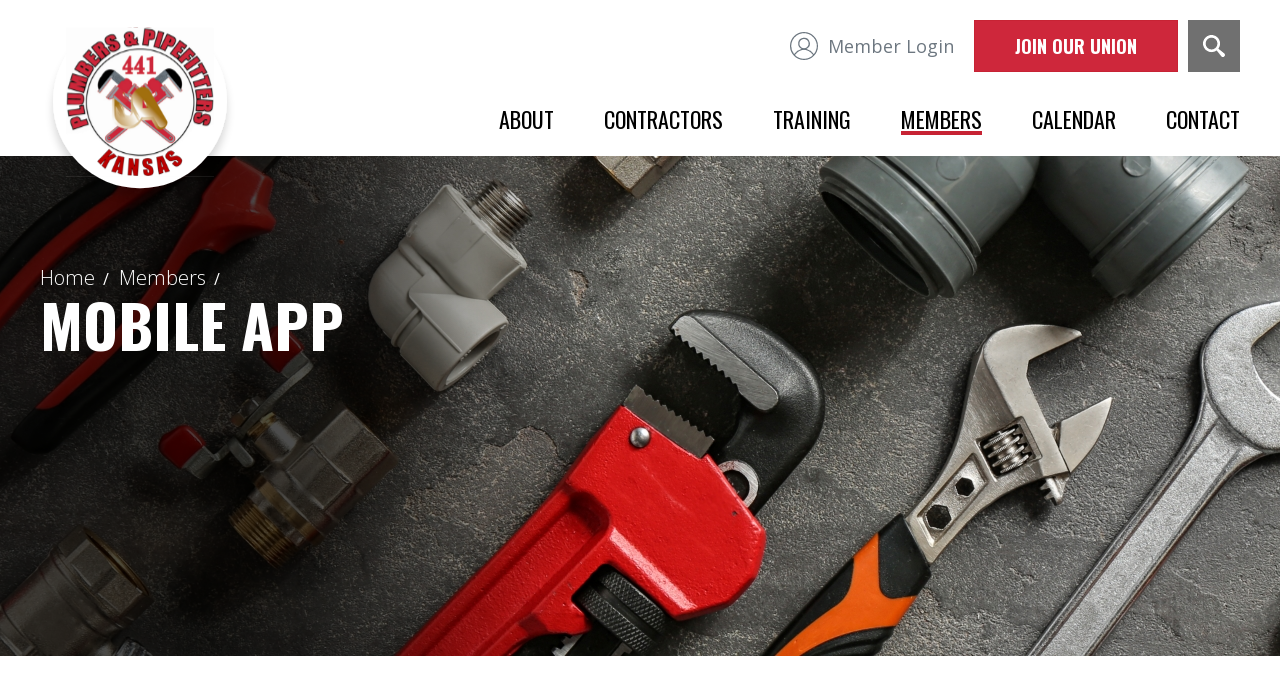

--- FILE ---
content_type: text/html; charset=UTF-8
request_url: https://ua441.org/members/mobile-app
body_size: 6899
content:



<!DOCTYPE html>
<html lang="en">
<head>
    <!-- Google Tag Manager -->
    <script>(function(w,d,s,l,i){w[l]=w[l]||[];w[l].push({'gtm.start':
    new Date().getTime(),event:'gtm.js'});var f=d.getElementsByTagName(s)[0],
    j=d.createElement(s),dl=l!='dataLayer'?'&l='+l:'';j.async=true;j.src=
    'https://www.googletagmanager.com/gtm.js?id='+i+dl;f.parentNode.insertBefore(j,f);
    })(window,document,'script','dataLayer','GTM-PKMWQ4TP');</script>
    <!-- End Google Tag Manager -->

    <!-- Google tag (gtag.js) -->
    <script async src="https://www.googletagmanager.com/gtag/js?id=G-1KE4XN1PP2"></script>
    <script>
    window.dataLayer = window.dataLayer || [];
    function gtag(){dataLayer.push(arguments);}
    gtag('js', new Date());

    gtag('config', 'G-1KE4XN1PP2');
    </script>

    <meta charset="UTF-8">
    <meta http-equiv="X-UA-Compatible" content="IE=edge">
    <meta name="viewport" content="width=device-width, initial-scale=1.0">
    <title>Mobile App | Union Local 441</title>
    <meta name="description" content="Plumbers and Pipefitters Local Union 441 of Kansas can pay their member dues through the ISAQR app.">
    <meta property="og:title" content="Mobile App | Union Local 441" />
    <meta property="og:description" content="Plumbers and Pipefitters Local Union 441 of Kansas can pay their member dues through the ISAQR app." />
    <meta property="og:site_name" content="Union Local">
    <meta property="og:url" content="https://ua441.org/members/mobile-app">
    <meta property="og:image" content="https://ua441.org/assets/images/social-share.jpg">

    <link rel="preconnect" href="https://fonts.googleapis.com">
    <link rel="preconnect" href="https://fonts.gstatic.com" crossorigin>
    <link href="https://fonts.googleapis.com/css2?family=Open+Sans:ital,wght@0,300;0,400;0,600;0,700;1,400;1,600;1,700&family=Oswald:wght@300;400;500;600;700&display=swap" rel="stylesheet">
    <script src="https://www.google.com/recaptcha/api.js"></script>

    <link rel="canonical"
    href=
    "https://ua441.org/members/mobile-app">


    <link rel="stylesheet" href="https://cdnjs.cloudflare.com/ajax/libs/tiny-slider/2.9.4/tiny-slider.css">
    <link rel="stylesheet" href="https://ua441.org/assets/css/layout.css">
    <link rel="stylesheet" href="https://unpkg.com/aos@next/dist/aos.css" />

    <script src="https://www.google.com/recaptcha/api.js"></script>

    <link rel="apple-touch-icon" sizes="57x57" href="https://ua441.org/assets/images/icons/apple-icon-57x57.png">
    <link rel="apple-touch-icon" sizes="60x60" href="https://ua441.org/assets/images/icons/apple-icon-60x60.png">
    <link rel="apple-touch-icon" sizes="72x72" href="https://ua441.org/assets/images/icons/apple-icon-72x72.png">
    <link rel="apple-touch-icon" sizes="76x76" href="https://ua441.org/assets/images/icons/apple-icon-76x76.png">
    <link rel="apple-touch-icon" sizes="114x114" href="https://ua441.org/assets/images/icons/apple-icon-114x114.png">
    <link rel="apple-touch-icon" sizes="120x120" href="https://ua441.org/assets/images/icons/apple-icon-120x120.png">
    <link rel="apple-touch-icon" sizes="144x144" href="https://ua441.org/assets/images/icons/apple-icon-144x144.png">
    <link rel="apple-touch-icon" sizes="152x152" href="https://ua441.org/assets/images/icons/apple-icon-152x152.png">
    <link rel="apple-touch-icon" sizes="180x180" href="https://ua441.org/assets/images/icons/apple-icon-180x180.png">
    <link rel="icon" type="image/png" sizes="192x192"  href="https://ua441.org/assets/images/icons/android-icon-192x192.png">
    <link rel="icon" type="image/png" sizes="32x32" href="https://ua441.org/assets/images/icons/favicon-32x32.png">
    <link rel="icon" type="image/png" sizes="96x96" href="https://ua441.org/assets/images/icons/favicon-96x96.png">
    <link rel="icon" type="image/png" sizes="16x16" href="https://ua441.org/assets/images/icons/favicon-16x16.png">
    <link rel="manifest" href="https://ua441.org/assets/images/icons/manifest.json">
    <meta name="msapplication-TileColor" content="#ffffff">
    <meta name="msapplication-TileImage" content="https://ua441.org/assets/images/icons/ms-icon-144x144.png">
    <meta name="theme-color" content="#ffffff">

</head>
<body>
    <!-- Google Tag Manager (noscript) -->
    <noscript><iframe src="https://www.googletagmanager.com/ns.html?id=GTM-PKMWQ4TP"
    height="0" width="0" style="display:none;visibility:hidden"></iframe></noscript>
    <!-- End Google Tag Manager (noscript) -->
    <header>
            <a href="https://ua441.org/"><img class="logo" href="#" src="https://ua441.org/assets/images/svgs/logo2.svg"></a>
            <div class="top-level">
                <a href="https://m.gotomyunion.com/" target="_blank" class="log-in">
                    <svg xmlns="http://www.w3.org/2000/svg" width="27.727" height="27.727" viewBox="0 0 27.727 27.727">
                        <g id="Group_245" data-name="Group 245" transform="translate(-1388.273 -21.5)">
                            <g id="Group_73" data-name="Group 73" transform="translate(1372.773 6)">
                            <path id="Path_8" data-name="Path 8" d="M29.363,15.5A13.863,13.863,0,1,0,43.227,29.363,13.891,13.891,0,0,0,29.363,15.5Zm0,26.521A12.5,12.5,0,0,1,20.4,38.284c2.451-3.3,5.626-5.1,8.961-5.1s6.51,1.808,8.961,5.1A12.5,12.5,0,0,1,29.363,42.021Zm0-10.448a4.581,4.581,0,1,1,4.581-4.581A4.579,4.579,0,0,1,29.363,31.573ZM39.128,37.4a12.99,12.99,0,0,0-7.354-5.143,5.788,5.788,0,1,0-8.2-5.264,5.846,5.846,0,0,0,3.375,5.264,13.107,13.107,0,0,0-7.354,5.1,12.526,12.526,0,0,1-2.893-8.037A12.658,12.658,0,1,1,39.128,37.4Z"/>
                            </g>
                        </g>
                    </svg>
                    <p>Member Login</p>
                </a>
                <span class="button"><a href="https://ua441.org/contact">Join Our Union</a></span>
                <div class="search">
                    <svg xmlns="http://www.w3.org/2000/svg" width="21.589" height="21.508" viewBox="0 0 21.589 21.508">
                    <g id="Group_246" data-name="Group 246" transform="translate(-1510 -14)">
                        <g id="Group_3" data-name="Group 3" transform="translate(1492 -4)">
                        <path id="Path_2" data-name="Path 2" d="M38.743,35.909,33.074,31.4A8.374,8.374,0,1,0,31.4,33.074l4.509,5.669a1.974,1.974,0,0,0,3.124,0C39.742,37.873,39.9,37,38.743,35.909ZM26.375,32.172a5.8,5.8,0,1,1,5.8-5.8A5.815,5.815,0,0,1,26.375,32.172Z"/>
                    </g>
                    </g>
                    </svg>
                </div>
            </div>
            <nav>
                <ul class="main-nav">
                    <li class="menu-item"> 
                        <a class="menu-link" href="https://ua441.org/about">About</a>
                        <ul class="dropdown-menu">
                            <a href="https://ua441.org/about"><li class="">Overview</li></a>
                            <a href="https://ua441.org/about/officers"><li class="">Officers</li></a>
                            <a href="https://ua441.org/about/office-staff"><li class="">Office Staff</li></a>
                        </ul>
                    </li>
                    <li class="menu-item">
                        <a class="menu-link" href="https://ua441.org/contractors">Contractors</a>
                        <ul class="dropdown-menu">
                            <a href="https://ua441.org/contractors"><li class="">Overview</li></a>
                            <a href="https://ua441.org/contractors/jurisdiction"><li class="">jurisdiction</li></a>
                            <a href="https://ua441.org/contractors/contractor-associations"><li class="">Contractor Associations</li></a>
                        </ul>
                    </li>
                    <li class="menu-item">
                        <a class="menu-link" href="https://ua441.org/training">Training</a>
                    </li>
                    <li class="menu-item current-page">
                        <a class="menu-link" href="https://ua441.org/members">Members</a>
                        <ul class="dropdown-menu">
                            <a href="https://ua441.org/members"><li class="">Overview</li></a>
                            <a href="https://ua441.org/members/benefits-and-pensions"><li class="">Benefits & Pensions</li></a>
                            <a href="https://ua441.org/members/pay-online"><li class="">Pay Online</li></a>
                            <a href="https://ua441.org/members/mobile-app"><li class="highlight">Mobile App</li></a>
                            <a href="https://ua441.org/members/news"><li class="">News</li></a>
                            <a href="https://ua441.org/members/in-memoriam"><li class="">In Memoriam</li></a>
                            <a href="https://ua441.org/members/merchandise"><li class="">merchandise</li></a>
                            <a href="https://ua441.org/members/gallery"><li class="">Gallery</li></a>
                        </ul>
                    </li>
                    <li class="menu-item"><a href="https://ua441.org/calendar">Calendar</a></li>
                    <li class="menu-item"><a href="https://ua441.org/contact">Contact</a></li>
                </ul>
                <div class="mobile-menu">
                    <a target="_blank" href="https://m.gotomyunion.com/">
                        <svg xmlns="http://www.w3.org/2000/svg" width="27.727" height="27.727" viewBox="0 0 27.727 27.727">
                            <g id="Group_245" data-name="Group 245" transform="translate(-1388.273 -21.5)">
                                <g id="Group_73" data-name="Group 73" transform="translate(1372.773 6)">
                                <path id="Path_8" data-name="Path 8" d="M29.363,15.5A13.863,13.863,0,1,0,43.227,29.363,13.891,13.891,0,0,0,29.363,15.5Zm0,26.521A12.5,12.5,0,0,1,20.4,38.284c2.451-3.3,5.626-5.1,8.961-5.1s6.51,1.808,8.961,5.1A12.5,12.5,0,0,1,29.363,42.021Zm0-10.448a4.581,4.581,0,1,1,4.581-4.581A4.579,4.579,0,0,1,29.363,31.573ZM39.128,37.4a12.99,12.99,0,0,0-7.354-5.143,5.788,5.788,0,1,0-8.2-5.264,5.846,5.846,0,0,0,3.375,5.264,13.107,13.107,0,0,0-7.354,5.1,12.526,12.526,0,0,1-2.893-8.037A12.658,12.658,0,1,1,39.128,37.4Z"/>
                                </g>
                            </g>
                        </svg>
                    </a>
                    <div class="hamburger">
                        <div></div>
                        <div></div>
                        <div></div>
                    </div>
                </div>
            </nav>
        <div class="mobile-slideout">
            <div class="slideout">
                <ul>
                    <li class="dropdown">About</li>
                        <ul class="second-level">
                            <a href="https://ua441.org/about"><li>Overview</li></a>
                            <a href="https://ua441.org/about/officers"><li>Officers</li></a>
                            <a href="https://ua441.org/about/office-staff"><li>Office Staff</li></a>
                        </ul>
                    <li class="dropdown">Contractors</li>
                        <ul class="second-level">
                            <a href="https://ua441.org/contractors"><li>Overview</li></a>
                            <a href="https://ua441.org/contractors/jurisdiction"><li>jurisdiction</li></a>
                            <a href="https://ua441.org/contractors/contractor-associations"><li>Contractor Associations</li></a>
                        </ul>
                    <li><a href="https://ua441.org/training"><li>training</li></a></li>
                    <li class="dropdown upper-marg">Members</li>
                        <ul class="second-level">
                            <a href="https://ua441.org/members"><li>Overview</li></a>
                            <a href="https://ua441.org/members/benefits-and-pensions"><li>Benefits & Pensions</li></a>
                            <a href="https://ua441.org/members/pay-online"><li>Pay Online</li></a>
                            <a href="https://ua441.org/members/mobile-app"><li>Mobile App</li></a>
                            <a href="https://ua441.org/members/news"><li>News</li></a>
                            <a href="https://ua441.org/members/in-memoriam"><li>In Memoriam</li></a>
                            <a href="https://ua441.org/members/merchandise"><li>Merchandise</li></a>
                        </ul>
                    <li><a href="https://ua441.org/calendar">Calendar</a></li>
                    <li class="upper-marg"><a href="https://ua441.org/contact">Contact</a></li>
                </ul>
                <div class="button white-hover"><a target="_blank" href="https://ua441.org/contact">Join Our Union</a></div>
                <a href="https://m.gotomyunion.com/" target="_blank" class="mobile-slide-login">
                    <svg xmlns="http://www.w3.org/2000/svg" width="27.727" height="27.727" viewBox="0 0 27.727 27.727">
                        <g id="Group_245" data-name="Group 245" transform="translate(-1388.273 -21.5)">
                            <g id="Group_73" data-name="Group 73" transform="translate(1372.773 6)">
                            <path id="Path_8" data-name="Path 8" d="M29.363,15.5A13.863,13.863,0,1,0,43.227,29.363,13.891,13.891,0,0,0,29.363,15.5Zm0,26.521A12.5,12.5,0,0,1,20.4,38.284c2.451-3.3,5.626-5.1,8.961-5.1s6.51,1.808,8.961,5.1A12.5,12.5,0,0,1,29.363,42.021Zm0-10.448a4.581,4.581,0,1,1,4.581-4.581A4.579,4.579,0,0,1,29.363,31.573ZM39.128,37.4a12.99,12.99,0,0,0-7.354-5.143,5.788,5.788,0,1,0-8.2-5.264,5.846,5.846,0,0,0,3.375,5.264,13.107,13.107,0,0,0-7.354,5.1,12.526,12.526,0,0,1-2.893-8.037A12.658,12.658,0,1,1,39.128,37.4Z"/>
                            </g>
                        </g>
                    </svg>
                    <p>Member Login</p>
                </a>
                <a class="button search-btn" href="#">
                <svg id="Group_262" data-name="Group 262" xmlns="http://www.w3.org/2000/svg" width="21.589" height="21.508" viewBox="0 0 21.589 21.508">
                <path id="Path_2" data-name="Path 2" d="M38.743,35.909,33.074,31.4A8.374,8.374,0,1,0,31.4,33.074l4.509,5.669a1.974,1.974,0,0,0,3.124,0C39.742,37.873,39.9,37,38.743,35.909ZM26.375,32.172a5.8,5.8,0,1,1,5.8-5.8A5.815,5.815,0,0,1,26.375,32.172Z" transform="translate(-18 -18)"/>
                </svg>
                    <p>Search</p>
                </a>
            </div>
        </div>
    </header>


<div style="background-image:url('https://ua441.org/assets/uploads/banners/_banner_constrain/get-the-app-banner.jpg')" class="inner-page-banner">
    <div class="banner-container">
      <div class="breadcrumbs">
        <div>
            
            
                <span class="path"><a href="https://ua441.org"> Home</a>&nbsp; /</span>
            
            
            
                <span class="path"><a href="https://ua441.org/members"> Members</a>&nbsp; /</span>
            
            
            
            
        </div>
        <span class="current">Mobile App</span>
      </div>
    </div>
</div>

<div class="search-overlay">
  <div class="search-form">
    <form method="post" action="https://ua441.org/"  >
<div class='hiddenFields'>
<input type="hidden" name="ACT" value="31" />
<input type="hidden" name="RES" value="" />
<input type="hidden" name="meta" value="3CC5EEbEbNuctHcY5D74hzjg/48LkjJncyjs1YuFf/uU3LLzeSLXs4yNA+/3Rnz8Fjkcf168sQefETwN2tkXFBSO04tmmNfp3uLRNPSW0ejO5abk2kZr+JBA1CJkqNiMqI2F9Oh40bsj+MfNArmMUnS6XvhQLQmCB6ne4Bq74F3yvyxWKjeR/KHMpXhPYmbAd5J3jW4k5xI9EgQMsi0AV7Mi/TaAtVnvXW8ZcP2iaAFA6oEY3zPP3P5riPFR8HEiCEZ8Ks7qmoelO5pTkOAYIA54zMuBONti7HJcP2zek0MCVZ7FbD2Y+31Woi50vPsv0tBPHaokyRhJxF6WufCDL8uxxWZStHudEjU2ZYFSJ3ZIULozZYxS7YO3/z4HfULTCUeHhyAJIv3J/sVeGtX/exkLiasRQ7X3/TRIVejgn5rKBXddi19UYcrzsvyWwvbWD6YzBo7bgBM2irQ0w9tOg68O8l7aBQB88cyOy1N911TaFJi88aPKufZPwpImo09L0xhEyueWUsco6ACbwxMUvA==" />
<input type="hidden" name="site_id" value="1" />
<input type="hidden" name="csrf_token" value="a2376101130db8600cd8d2ba98059b1f20dbfb55" />
</div>


<div class="search-field">
    <input type="text" name="keywords" id="keywords"  value="" placeholder="Search..." size="20" maxlength="100">
    <input type="submit" value="Go" class="submit">
    <div class="close-search"></div>
</div>
</form>
  </div>
</div>




    

    

    

    

    

    

    

    

    

    

    

    

    
        
            
            <section class="image-and-text  right show">
                <div class="container">
            
                    <div data-aos="fade-up" class="block  right show">
                        <div style="background-image:url('https://ua441.org/assets/uploads/page-images/phones-full.jpg')" class="img"></div>
                        <div class="text">
                            <h1 class="header2">ISAQR APP FOR 441 MEMBERS</h1>

<ul>
	<li>On your smart phone, go to AppStore or Google Play</li>
	<li>Search for ISAQR app (see example to your right)</li>
	<li>Download this free app</li>
</ul>

<p>The first time you start this App, it will ask you if it can use your camera.&nbsp; You need to select &ldquo;yes.&rdquo;</p>

<p>&nbsp;</p>

<p>You will then be able to Select &ldquo;Scan QR&rdquo; and scan the QR Code on the back of your member dues card.</p>

<p>&nbsp;</p>

<p>This will take you to a screen where you can look at your certifications, dues, and skills and change your profile.</p>

<p>&nbsp;</p>

<p>Some screens will ask you to verify the last 4 digits of your SSN before continuing.</p>

<p>&nbsp;</p>

<p>If you wish to pay your dues, you will utilize the same password you have for our online credit card system that you access through our website when you select Pay Your Dues (the app utilizes the same system). &nbsp;</p>
                        </div>
                    </div>
            
                <div class="mobile-download  right show">
                    <a target="_blank" href="https://apps.apple.com/us/app/isaqr/id1203753432"><img src="https://ua441.org/assets/images/app-store.svg"></a>
                    <a target="_blank" href="https://play.google.com/store/apps/details?id=com.isaweb.ojtqr&hl=en_US&gl=US&pli=1"><img src="https://ua441.org/assets/images/play-store.svg"></a>
                </div>
                </div>
            </section>  
            
        
    

    





<footer>
    <div class="upper">
        <div class="inner">
            <div class="left-side">
                <img src="https://ua441.org/assets/images/svgs/logo-no-shadow.svg" alt="union logo">
                <div class="footer-left">
                    <div class="contact-facebook">
                        <span class="button white-hover"><a href="https://ua441.org/contact">Contact</a></span>
                    </div>
                    <div class="numbers">
                        <a href="tel:3162654291"><p class="white bold">Phone:&nbsp; (316) 265-4291</p></a><span><p class="white bold">|</p></span><a href="tel:3162655731"><p class="white bold">Fax:&nbsp; (316) 265-5731</p></a>
                    </div>
                    <div class="address">
                        <p class="white bold">Main Office:</p>
                        <a target="_blank" href="https://goo.gl/maps/c46TVZQmGgQLX2Fe9"><p class="white">529 S Anna St.</p>
                        <p class="white">Wichita, KS 67209-2537</p></a>
                    </div>
                </div>
            </div>
            <div class="footer-nav">
                <a href="https://ua441.org/"><p class="white bold">Home</p></a>
                <a href="https://ua441.org/training"><p class="white bold">Training</p></a>
                <a target="_blank" href="https://m.gotomyunion.com/"><p class="white bold">Member Login</p></a>
                <a href="https://ua441.org/about"><p class="white bold">About</p></a>
                <a href="https://ua441.org/members"><p class="white bold">Members</p></a>
                <a target="_blank" href="https://m.gotomyunion.com/"><p class="white bold">Pay Your Dues</p></a>
                <a href="https://ua441.org/contractors"><p class="white bold">Contractors</p></a>
                <a href="https://ua441.org/calendar"><p class="white bold">Calendar</p></a>
                <a href="https://ua441.org/members/merchandise"><p class="white bold">Merchandise</p></a>
            </div>
        </div>
    </div>
    <div class="lower">
        <div class="inner">
            <div class="copyright-container">
                <p class="white bold">UA Plumbers & Pipefitters 441</p>
                <p class="white">The Officers and Members of UA Local 441 would like to welcome you to our website. We currently have over 1600 members and continue to grow.</p>
                <p class="white copyright">&copy; <?php echo date("Y"); ?> UA441</p>
            </div>
            <div class="seals">
                <a target="_blank" href="https://ua.org/"><img src="https://ua441.org/assets/images/UA-seal.jpg" alt="United Association Seal"></a>
                <a target="_blank" href="https://helmetstohardhats.org/"><img src="https://ua441.org/assets/images/helmets-to-hardhats.jpg" alt="Helments to Hardhats logo"></a>
                <a target="_blank" href="https://www.kdor.ks.gov/apps/voterreg/home/index"><img src="https://ua441.org/assets/images/vote.jpg" alt="Register to Vote"></a>
                <a target="_blank" href="http://www.pipetrust.org/"><img src="https://ua441.org/assets/images/pipe.jpg" alt="Pipe Industry Progress and Education Trust Fund logo"></a>
            </div>
        </div>
    </div>
</footer>

<script src="https://unpkg.com/aos@next/dist/aos.js"></script>
<script>
    AOS.init({
        disable: window.innerWidth < 768,
    });
</script>

<script src="https://ua441.org/assets/js/app.js"></script>




<script>
    var chrome = navigator.userAgent.indexOf("Chrome") > -1;
    var explorer = navigator.userAgent.indexOf("MSIE") > -1;
    var firefox = navigator.userAgent.indexOf("Firefox") > -1;
    var safari = navigator.userAgent.indexOf("Safari") > -1;
    var camino = navigator.userAgent.indexOf("Camino") > -1;
    var opera = navigator.userAgent.toLowerCase().indexOf("op") > -1;

    if (window.renderFormSuccess === undefined) {
        function renderFormSuccess(form, messageConditional) {
            var successMessage = document.createElement("div");
            successMessage.classList.add("alert", "alert-success", "form-success");

            var paragraph = document.createElement("p");
            paragraph.classList.add("lead");
            const link = `<a href='https://ppatks.org/index.php/about/get-started' target="_blank">here.</a>`;
           const [isCurrentMember, yearsOfExperience] = messageConditional;
           
             if (yearsOfExperience === "5 or more years") {
                paragraph.innerHTML ="Thank you for submitting your information! The Business Agent in your area will be reaching out to you soon! If you have not received a call within the next 3-5 days, please contact our office at (316) 265-4291 for further information.";
            }
             else if (yearsOfExperience === "2-5 years") {
                 paragraph.innerHTML = "Thank you for submitting your information! Please contact our office at (316) 265-4291 for further information.";
             }
            else if (isCurrentMember === "Yes") {
                paragraph.innerHTML = "Your information has been received and someone will be reaching out to you shortly. If you need assistance before then, please contact our office at (316) 265-4291.";
            } 
            else {
                paragraph.innerHTML = `Thank you for submitting your information! To fill out an application for the Apprenticeship program, please click  ${link}`;
            }

            successMessage.appendChild(paragraph);
            form.append(successMessage, form.childNodes[0]);
            document.querySelectorAll(".freeform-row").forEach(input => input.style.display = "none");
            document.querySelector(".contact-info").style.display = "none";
        }
    }

    if (window.removeMessages === undefined) {
        function removeMessages(form) {
            // Remove any existing errors that are being shown
            form.querySelectorAll("ul.errors").remove();
            var fieldsWithErrors = form.querySelectorAll(".has-error");
            for (var fieldIndex = 0; fieldIndex < fieldsWithErrors.length; fieldIndex++) {
                var field = fieldsWithErrors[fieldIndex];
                field.classList.remove("has-error");
            }

            // Remove success messages
            form.querySelectorAll(".form-success").remove();
            document.getElementsByClassName("form-errors").remove();
        }
    }

    if (window.renderErrors === undefined) {
        /**
         * @param errors
         * @param form
         */
        function renderErrors(errors, form) {
            for (var key in errors) {
                if (!errors.hasOwnProperty(key) || !key) {continue;}

                var messages = errors[key];
                var errorsList = document.createElement("ul");
                errorsList.classList.add("errors", "help-block");

                for (var messageIndex = 0; messageIndex < messages.length; messageIndex++) {
                    var message = messages[messageIndex];
                    var listItem = document.createElement("li");
                    listItem.appendChild(document.createTextNode(message));
                    errorsList.appendChild(listItem);
                }

                var inputList = form.querySelectorAll("*[name=" + key + "], *[name='" + key + "[]']");
                for (var inputIndex = 0; inputIndex < inputList.length; inputIndex++) {
                    var input = inputList[inputIndex];

                    input.parentElement.classList.add("has-error");
                    input.parentElement.appendChild(errorsList);
                }
            }
        }
    }

    if (window.renderFormErrors === undefined) {
        function renderFormErrors(errors, form) {
            var errorBlock = document.createElement("div");
            errorBlock.classList.add("alert", "alert-danger", "form-errors");

            var paragraph = document.createElement("p");
            paragraph.classList.add("lead");
            paragraph.appendChild(document.createTextNode("This form has errors"));
            errorBlock.appendChild(paragraph);

            if (errors.length) {
                var errorsList = document.createElement("ul");
                for (var messageIndex = 0; messageIndex < errors.length; messageIndex++) {
                    var message = errors[messageIndex];
                    var listItem = document.createElement("li");

                    listItem.appendChild(document.createTextNode(message));
                    errorsList.appendChild(listItem);
                }

                errorBlock.appendChild(errorsList);
            }

            form.insertBefore(errorBlock, form.childNodes[0]);
        }
    }
</script>

<script>
    function lookForFormsToAjaxify() {
        var forms = document.getElementsByClassName("freeform_ajax_form");

        for (var formIndex = 0; formIndex < forms.length; formIndex++) {
            var form = forms[formIndex];

            if (!form.dataset.ajaxified) {
                form.dataset.ajaxified = true;
                form.addEventListener("submit", ajaxifyForm, false);
            }
        }
    }

    function ajaxifyForm(event) {
        var form = event.target;
        var data = new FormData(form);
        var request = new XMLHttpRequest();

        if (safari) {
            for (var i = 0; i < form.elements.length; i++) {
                if (form.elements[i].type == "file") {
                    if (form.elements[i].value == "") {
                        var elem = form.elements[i];
                        data.delete(elem.name);
                    }
                }
            }
        }

        var method = form.getAttribute("method");
        var action = form.getAttribute("action");

        request.open(method, action ? action : window.location.href, true);
        request.setRequestHeader("Cache-Control", "no-cache");
        request.setRequestHeader("X-Requested-With", "XMLHttpRequest");
        request.setRequestHeader("HTTP_X_REQUESTED_WITH", "XMLHttpRequest");
        request.onload = function () {
            removeMessages(form);

            if (request.status === 200) {
                var response = JSON.parse(request.response);

                if (response.success && response.finished) {
                    // Reset the form so that the user may enter fresh information
                    form.reset();

                    // ============================================================
                    // Uncomment this to have the form redirect to the success page
                    // ============================================================
                    // if (response.returnUrl) {
                    //   window.location.href = response.returnUrl;
                    // }

                    if(form.getAttribute("id") == 'contact_form') {
                        dataLayer.push({'event': 'contactSubmit'});
                    }
                    if(form.getAttribute("id") == 'contact_form') {

                    }
                    renderFormSuccess(form, [data.get("current_or_prospective"), data.get("how_much_experience")]);

                } else if (response.errors || response.formErrors) {
                    renderErrors(response.errors, form);
                    renderFormErrors(response.formErrors, form);

                    unlockSubmit(form);
                }

                if (response.honeypot) {
                    var honeypotInput = form.querySelector("input[name^=freeform_form_handle_]");
                    honeypotInput.setAttribute("name", response.honeypot.name);
                    honeypotInput.setAttribute("id", response.honeypot.name);
                    honeypotInput.value = response.honeypot.hash;
                }

                unlockSubmit(form);
            } else {console.error(request);}

            unlockSubmit(form);
        };

        request.send(data);
        event.preventDefault();
    }

    function loadExternalForm(url, targetElement) {
        var request = new XMLHttpRequest();

        // Load the forms content into the #form-loader div
        request.open("GET", url, true);
        request.send();
        request.onload = function () {
            if (request.status === 200) {
                targetElement.innerHTML = request.response;

                // Activate all of the loaded scripts
                var scripts = targetElement.querySelectorAll('script');
                for (var index = 0; index < scripts.length; index++) {
                    var script = scripts[index];
                    var newScript = document.createElement('script');
                    newScript.innerHTML = script.innerHTML;
                    targetElement.appendChild(newScript);

                    script.parentNode.removeChild(script);
                }

                lookForFormsToAjaxify();
            } else {console.error(request);}
        };
    }

    /**
     * Remove the "disabled" state of the submit button upon successful submit
     *
     * @property form
     */
    function unlockSubmit(form) {
        form.querySelector("button[type=submit]").removeAttribute("disabled");
        if (typeof grecaptcha !== "undefined") {grecaptcha.reset();}
    }

    // Add remove prototypes
    Element.prototype.remove = function () {this.parentElement.removeChild(this);};

    NodeList.prototype.remove = HTMLCollection.prototype.remove = function () {
        for (var i = this.length - 1; i >= 0; i--) {
            if (this[i] && this[i].parentElement) {this[i].parentElement.removeChild(this[i]);}
        }
    };

    lookForFormsToAjaxify();
</script>
</body>
</html>


--- FILE ---
content_type: text/css
request_url: https://ua441.org/assets/css/layout.css
body_size: 9292
content:
@charset "UTF-8";header{align-items:flex-end;background-color:#fff;display:flex;flex-direction:column;justify-content:center;margin:0 40px 10px;max-width:2000px;padding-top:20px;position:relative;z-index:10}@media (max-width:1100px){header{box-shadow:0 3px 5px -1px rgba(0,0,0,.75);margin:auto;padding-top:0;position:fixed;width:100%}}header .logo{left:0;position:absolute;top:10px;width:200px;z-index:9}@media (max-width:1100px){header .logo{top:3px;width:100px}}header .top-level{display:flex;margin-bottom:20px}@media (max-width:1100px){header .top-level{display:none}}header .top-level .log-in{align-items:center;cursor:pointer;display:flex;justify-content:center;margin-right:20px;text-decoration:none}header .top-level .log-in:hover svg{fill:#c72334;transition:all .2s ease-in-out}header .top-level .log-in:hover p{color:#c72334;transition:all .2s ease-in-out}header .top-level .log-in svg{fill:#6d7780;margin-right:10px}header .top-level .log-in p{color:#6d7780;margin-bottom:0;transition:all .2s ease-in-out}header .top-level .search{align-items:center;background-color:#707070;border:1px solid #707070;cursor:pointer;display:flex;height:50px;justify-content:center;margin-left:10px;transition:all .2s ease-in-out;width:50px}header .top-level .search:hover{background-color:transparent;transition:all .2s ease-in-out}header .top-level .search:hover svg{fill:#707070;scale:1.1;transition:all .2s ease-in-out}header .top-level .search svg{fill:#fff;scale:1;transition:all .2s ease-in-out}@media (max-width:1100px){header nav{margin:0 auto 5px;width:90%}}header nav .main-nav{display:flex;line-height:1;margin-bottom:1em}@media (max-width:1100px){header nav .main-nav{display:none}}header nav .main-nav .menu-item{font-family:Oswald,sans-serif;font-size:22px;font-weight:400;list-style:none;margin-right:50px;position:relative;text-transform:uppercase}header nav .main-nav .menu-item.current-page:after,header nav .main-nav .menu-item:hover:after{background-color:#c72334;bottom:-5px;content:"";height:4px;left:0;position:absolute;width:100%}header nav .main-nav .menu-item:hover .dropdown-menu{max-height:400px;transition:all .5s ease-in-out}header nav .main-nav .menu-item a{color:#000;text-decoration:none}header nav .main-nav .menu-item .menu-link{color:#000;position:relative;text-decoration:none;z-index:2}header nav .main-nav .menu-item:last-of-type{margin-right:0}header nav .main-nav .menu-item .dropdown-menu{display:block;left:50%;max-height:0;min-width:270px;overflow:hidden;padding:20px 0 0;position:absolute;top:20px;transform:translate(-50%);transition:all .5s ease-in-out;white-space:nowrap;z-index:1}header nav .main-nav .menu-item .dropdown-menu a{text-decoration:none}header nav .main-nav .menu-item .dropdown-menu li{align-items:center;background-color:#000;color:#fff;display:flex;font-family:Oswald,sans-serif;font-size:18px;height:50px;justify-content:center;width:100%}header nav .main-nav .menu-item .dropdown-menu li.highlight,header nav .main-nav .menu-item .dropdown-menu li:hover{background-color:#6d7780}header nav .mobile-menu{align-items:center;display:flex;justify-content:flex-end;padding:20px 0;width:100%}@media (min-width:1100px){header nav .mobile-menu{display:none}}@media (max-width:700px){header nav .mobile-menu{padding:10px 0}}header nav .mobile-menu .hamburger{cursor:pointer;padding-left:20px;z-index:99}header nav .mobile-menu .hamburger div{background-color:#6d7780;border-radius:50px;display:block;height:2px;position:relative;transform:translateY(0) rotate(0);transition:all .2s ease-in-out;width:40px}header nav .mobile-menu .hamburger div:nth-child(2){margin:12px 0}header nav .mobile-menu .hamburger.open div{background-color:#fff}header nav .mobile-menu .hamburger.open div:first-child{transform:translateY(14px) rotate(45deg);transition:all .2s ease-in-out}header nav .mobile-menu .hamburger.open div:nth-child(2){opacity:0;transition:all .2s ease-in-out}header nav .mobile-menu .hamburger.open div:last-child{transform:translateY(-14px) rotate(-45deg);transition:all .2s ease-in-out}header nav .mobile-menu a{align-items:center;border-right:1px solid #ddd;display:flex;justify-content:center;padding-right:20px}header nav .mobile-menu a svg{fill:#6d7780;cursor:pointer;height:37px;width:37px}header nav .mobile-menu a svg:hover{fill:#c72334}.mobile-slideout{align-items:center;background-color:#000;display:flex;flex-direction:column;height:200vh;justify-content:flex-start;overflow:hidden;padding-top:100px;position:absolute;right:0;top:0;transition:all .2s ease-in-out;width:0;z-index:10}@media (min-width:1100px){.mobile-slideout{display:none}}@media (max-width:700px){.mobile-slideout{padding-top:60px}}.mobile-slideout.active{transition:all .2s ease-in-out;width:100%}.mobile-slideout .slideout{height:100vh;overflow:scroll;width:100%}.mobile-slideout .slideout ul{padding:0;text-align:center}.mobile-slideout .slideout ul li{color:#fff;cursor:pointer;font-family:Oswald,sans-serif;font-size:22px;list-style:none;margin-top:20px;text-decoration:none;text-transform:uppercase}.mobile-slideout .slideout ul li:hover{color:#c72334}.mobile-slideout .slideout ul li:first-of-type{margin-top:0}.mobile-slideout .slideout ul li.upper-marg{margin-top:35px}.mobile-slideout .slideout ul a{color:#fff;display:block;text-decoration:none}.mobile-slideout .slideout ul a:hover{color:#c72334}.mobile-slideout .slideout ul>ul{align-items:center;display:flex;flex-direction:column;justify-content:center;max-height:0;overflow:hidden;transition:all .5s ease-in-out}.mobile-slideout .slideout ul>ul.active{max-height:350px;transition:all .5s ease-in-out}.mobile-slideout .slideout ul>ul a{color:#000;font-family:Oswald,sans-serif;font-size:18px;height:50px;text-decoration:none;width:100%}.mobile-slideout .slideout ul>ul li{align-items:center;background-color:#6d7780;display:flex;flex-direction:column;height:50px;justify-content:center;list-style:none;margin:0}.mobile-slideout .slideout div.button{justify-content:center}.mobile-slideout .slideout a.button.search-btn{background-color:#6d7780;border:1px solid #6d7780;height:50px;justify-content:center;margin:36px auto 0;padding:0;text-decoration:none;text-transform:uppercase;width:202px}.mobile-slideout .slideout a.button.search-btn svg{fill:#fff;margin-right:10px}.mobile-slideout .slideout a.button.search-btn p{color:#fff;font-family:Oswald,sans-serif;font-size:18px;font-weight:700;margin-bottom:0}.mobile-slideout .slideout a.button.search-btn:hover{background-color:transparent}.mobile-slideout .slideout .mobile-slide-login{align-items:center;display:flex;justify-content:center;margin-top:36px;text-decoration:none}.mobile-slideout .slideout .mobile-slide-login:hover svg{fill:#c72334}.mobile-slideout .slideout .mobile-slide-login:hover p{color:#c72334}.mobile-slideout .slideout .mobile-slide-login svg{fill:#fff;margin-right:10px}.mobile-slideout .slideout .mobile-slide-login p{color:#fff;margin-bottom:0}.homepage-body{margin:100px auto;max-width:1300px;width:90%}@media (max-width:1225px){.homepage-body{margin-bottom:0}}@media (max-width:700px){.homepage-body{width:100%}}.homepage-body .container{align-items:flex-start;display:flex;justify-content:center;margin-bottom:100px;position:relative}@media (max-width:1225px){.homepage-body .container{align-items:center;flex-direction:column-reverse;margin-bottom:50px}}.homepage-body .container .wrench{bottom:-38px;left:-120px;position:absolute;width:265px}@media (max-width:1525px){.homepage-body .container .wrench{display:none}}.homepage-body .container .pipe-wrench{bottom:-208px;position:absolute;right:-208px;width:283px}@media (max-width:1700px){.homepage-body .container .pipe-wrench{display:none}}.homepage-body .container:nth-child(2n){flex-direction:row-reverse}@media (max-width:1225px){.homepage-body .container:nth-child(2n){align-items:center;flex-direction:column-reverse}}.homepage-body .container:nth-child(2n) .image{margin-left:85px;margin-right:0}@media (max-width:1225px){.homepage-body .container:nth-child(2n) .image{margin-left:0;margin-right:0;margin-top:50px}}@media (max-width:900px){.homepage-body .container:nth-child(2n) .image{width:100%}}.homepage-body .container .image{background-position:50%;background-repeat:no-repeat;background-size:cover;box-shadow:0 12px 15px -2px rgba(0,0,0,.25);flex-shrink:0;height:350px;margin-right:85px;width:500px}@media (max-width:1225px){.homepage-body .container .image{margin-left:0;margin-right:0;margin-top:50px}}@media (max-width:900px){.homepage-body .container .image{width:100%}}.homepage-body .container .copy{width:700px}@media (max-width:900px){.homepage-body .container .copy{margin:auto;width:90%}}.cta-form{background-image:url(../images/cta-background.jpg);background-position:50%;background-repeat:no-repeat;background-size:cover;width:100%}.cta-form .inner{align-items:center;display:flex;flex-direction:column;justify-content:center;margin:auto;max-width:1300px;padding:100px 30px}.cta-form .inner p{max-width:950px}footer .upper,footer .upper .inner{background-color:#000}footer .upper .inner{align-items:center;display:flex;justify-content:space-between;margin:auto;max-width:1815px;padding:70px 0;width:95%}@media (max-width:1175px){footer .upper .inner{flex-direction:column-reverse}}footer .upper .inner .left-side{display:flex}@media (max-width:1175px){footer .upper .inner .left-side{margin-top:50px}}@media (max-width:600px){footer .upper .inner .left-side{align-items:center;flex-direction:column}}footer .upper .inner .left-side img{border-right:1px solid #626c75;height:189px;margin-right:50px;padding-right:50px;width:189px}@media (max-width:600px){footer .upper .inner .left-side img{border:none;margin-bottom:20px;margin-right:0;padding-right:0}}footer .upper .inner .left-side .footer-left{align-items:flex-start;display:flex;flex-direction:column;justify-content:center}@media (max-width:600px){footer .upper .inner .left-side .footer-left{align-items:center;text-align:center}}footer .upper .inner .left-side .footer-left .contact-facebook{display:flex;margin-bottom:18px}footer .upper .inner .left-side .footer-left .contact-facebook .button{margin-right:20px}footer .upper .inner .left-side .footer-left .contact-facebook .button:hover{color:#fff}footer .upper .inner .left-side .footer-left .contact-facebook .facebook{align-items:center;background-color:#fff;border:1px solid #fff;cursor:pointer;display:flex;height:50px;justify-content:center;transition:all .2s ease-in-out;width:50px}footer .upper .inner .left-side .footer-left .contact-facebook .facebook:hover{background-color:transparent;transition:all .2s ease-in-out}footer .upper .inner .left-side .footer-left .contact-facebook .facebook:hover svg{fill:#fff;transition:all .2s ease-in-out}footer .upper .inner .left-side .footer-left .contact-facebook .facebook svg{fill:#000;height:35px;transition:all .2s ease-in-out}footer .upper .inner .left-side .footer-left .numbers{display:flex}@media (max-width:1350px){footer .upper .inner .left-side .footer-left .numbers{flex-direction:column;margin-bottom:10px}}footer .upper .inner .left-side .footer-left .numbers a,footer .upper .inner .left-side .footer-left .numbers p{margin-bottom:0}footer .upper .inner .left-side .footer-left .numbers a{text-decoration:none}footer .upper .inner .left-side .footer-left .numbers a:hover p{color:#c72334}footer .upper .inner .left-side .footer-left .numbers span{margin:0 20px}@media (max-width:1350px){footer .upper .inner .left-side .footer-left .numbers span{display:none}}footer .upper .inner .left-side .footer-left .address p{line-height:1.5;margin-bottom:0}footer .upper .inner .left-side .footer-left .address a{color:#fff;text-decoration:none}footer .upper .inner .left-side .footer-left .address a:hover p{color:#c72334}footer .upper .inner .footer-nav{align-self:flex-start;-moz-column-gap:60px;column-gap:60px;display:grid;grid-template-columns:repeat(3,1fr);row-gap:12px}@media (max-width:1175px){footer .upper .inner .footer-nav{align-self:center}}footer .upper .inner .footer-nav a{text-decoration:none}footer .upper .inner .footer-nav a p:hover{color:#c72334}footer .upper .inner .footer-nav p{margin-bottom:0}@media (max-width:800px){footer .upper .inner .footer-nav{-moz-column-gap:30px;column-gap:30px;grid-template-columns:1fr 1fr;row-gap:10px}}footer .lower{background-color:#6d7780}footer .lower .inner{align-items:center;display:flex;justify-content:space-between;margin:auto;max-width:1815px;padding:35px 0 20px;width:95%}@media (max-width:1490px){footer .lower .inner{flex-direction:column;justify-content:center}footer .lower .inner .copyright-container{margin-bottom:30px}}footer .lower .inner .copyright-container{display:flex;flex-direction:column;max-width:635px}footer .lower .inner .copyright-container p{line-height:1.5;margin:0}footer .lower .inner .copyright-container p:not(:first-child){font-weight:100}footer .lower .inner .copyright-container p:last-of-type{margin-top:10px}footer .lower .inner .seals{-moz-column-gap:20px;column-gap:20px;display:grid;grid-template-columns:repeat(4,1fr)}footer .lower .inner .seals img{width:165px}@media (max-width:780px){footer .lower .inner .seals{grid-template-columns:repeat(2,1fr)}footer .lower .inner .seals img{margin-bottom:20px}}.intro-block{align-items:center;display:flex;flex-direction:column;margin:90px auto 80px;max-width:950px;width:90%}.intro-block p:last-child{margin-bottom:0}.intro-block a{color:#626c75}.intro-block a:hover{color:#c72334}.text-left-img-right{background-color:#f7f7f7;margin:0 auto;padding:115px 0;width:100%}.text-left-img-right.white-background{background-color:#fff}.text-left-img-right.remove-dropshadow .image-container div{box-shadow:none!important}.text-left-img-right .inner{align-items:flex-start;display:flex;justify-content:center;margin:auto;max-width:1300px;width:90%}@media (max-width:1000px){.text-left-img-right .inner{flex-direction:column-reverse}}.text-left-img-right .inner .text-wrapper{margin-right:100px}@media (max-width:1000px){.text-left-img-right .inner .text-wrapper{margin-right:0}}.text-left-img-right .inner .text-wrapper a{color:#000}.text-left-img-right .inner .image-container{width:100%}.text-left-img-right .inner .image-container div{background-position:50%;background-repeat:no-repeat;background-size:cover;box-shadow:0 12px 15px -2px rgba(0,0,0,.25);height:350px;width:500px}@media (max-width:1000px){.text-left-img-right .inner .image-container div{background-size:cover;margin-bottom:50px;width:100%}}.text-left-img-right.image-full .image-container div{background-size:contain!important}@media (max-width:1000px){.text-left-img-right.image-full .image-container div{background-size:contain!important;margin-bottom:50px;width:100%}}.funnels{align-items:center;display:flex;justify-content:center;margin:100px auto;max-width:1300px;width:90%}.funnels .funnel{margin:auto;max-width:500px;text-align:center;width:100%}.funnels .funnel img{margin-bottom:20px;width:160px}.funnels .funnel p{margin-bottom:25px}.funnels.multiple .funnel{margin:0}.funnels.multiple .funnel:first-child{padding-right:100px}@media (max-width:975px){.funnels.multiple .funnel:first-child{padding-right:50px}}@media (max-width:775px){.funnels.multiple .funnel:first-child{border:none;padding:0 0 50px}}.funnels.multiple .funnel:last-child{border-left:1px solid #ddd;padding-left:100px}@media (max-width:975px){.funnels.multiple .funnel:last-child{padding-left:50px}}@media (max-width:775px){.funnels.multiple .funnel:last-child{border:none;padding:0}.funnels.multiple{flex-direction:column}.funnels.multiple .funnel{border:none;margin:0}}.funnels.multiple.three .funnel{margin:0}.funnels.multiple.three .funnel:first-child{padding-right:30px}@media (max-width:975px){.funnels.multiple.three .funnel:first-child{padding-right:30px}}@media (max-width:875px){.funnels.multiple.three .funnel:first-child{border:none;padding:0 0 20px}}.funnels.multiple.three .funnel:nth-child(2){border-left:1px solid #ddd;border-right:1px solid #ddd;padding:0 30px}@media (max-width:975px){.funnels.multiple.three .funnel:nth-child(2){padding:0 30px}}@media (max-width:875px){.funnels.multiple.three .funnel:nth-child(2){border:none;padding:0 0 20px}}.funnels.multiple.three .funnel:last-child{border-left:none;padding-left:30px}@media (max-width:975px){.funnels.multiple.three .funnel:last-child{padding-left:30px}}@media (max-width:875px){.funnels.multiple.three .funnel:last-child{border:none;padding:0 0 20px}}.remove-marg{margin-left:0!important}.photo-container{align-items:center;display:flex;justify-content:center;margin-bottom:100px;width:100%}@media (max-width:700px){.photo-container{margin-bottom:0}}.photo-container img{height:auto;max-width:700px;width:100%}.profile-level-container .level{align-items:center;display:flex;flex-direction:column;justify-content:center;width:100%}.profile-level-container .level:nth-child(odd){background:#f7f7f7}.profile-level-container .level.light{background-color:#fff}.profile-level-container .level .inner{align-items:center;display:flex;flex-direction:column;justify-content:center;padding:85px 0 20px;width:100%}.profile-level-container .level .inner.staff-pad{padding-bottom:100px;padding-top:0}.profile-level-container .level .inner h3{margin-bottom:55px}.profile-level-container .level .inner .profiles{align-items:flex-start;display:flex;flex-wrap:wrap;justify-content:center;margin:auto;max-width:950px;width:90%}.profile-level-container .level .inner .profiles.tight{width:50%}.profile-level-container .level .inner .profiles.tight .profile,.profile-level-container .level .inner .profiles.tight .profile:first-child{margin-left:0}@media (max-width:1250px){.profile-level-container .level .inner .profiles.tight{width:70%}}.profile-level-container .level .inner .profiles .profile{display:flex;flex-direction:column;margin-left:1rem;margin-right:1rem;text-align:center;width:280px}.profile-level-container .level .inner .profiles .profile:first-child{margin-bottom:3.5rem}@media (max-width:670px){.profile-level-container .level .inner .profiles .profile:first-child{margin-left:0}}.profile-level-container .level .inner .profiles .profile .name{color:#6d7780;font-size:18px;font-weight:700;margin-bottom:0;text-transform:uppercase}.profile-level-container .level .inner .profiles .profile p{margin-bottom:0}.profile-level-container .level .inner .profiles .profile a{text-decoration:none}.profile-level-container .level .inner .profiles .profile a p{text-decoration:none;transition:all .2s ease-out}.profile-level-container .level .inner .profiles .profile a p:hover{color:#c72334;transition:all .2s ease-out}.profile-level-container .level .inner .profiles .profile .phone{color:#000;font-size:18px;transition:all .2s ease-in-out}.profile-level-container .level .inner .profiles .profile .phone:hover{color:#c72334;transition:all .2s ease-in-out}.profile-level-container .level .inner .profiles .profile .profile-image{align-self:center;background-position:50%;background-repeat:no-repeat;background-size:contain;height:225px;margin-bottom:20px;width:200px}.profile-level-container .level .inner .profiles>*+*{margin-bottom:3.5rem}@media (max-width:930px){.profile-level-container .level .inner .profiles>*+*{margin-left:0}}.profile-level-container .level .inner .profiles.top-level{margin-bottom:0}.contractor-directory{align-items:center;display:flex;flex-direction:column;justify-content:center;margin:100px auto;max-width:1300px;width:90%}.contractor-directory h1{color:#c72334;font-family:Oswald,sans-serif;font-size:32px;font-weight:700;margin-bottom:12px;text-transform:uppercase}.contractor-directory .menu{display:grid;gap:30px;grid-template-columns:repeat(auto-fit,190px);justify-content:center;margin-bottom:100px;margin-top:50px;width:100%}@media (max-width:1433px){.contractor-directory .menu{width:75%}}@media (max-width:1000px){.contractor-directory .menu{display:none}}.contractor-directory .menu div{align-items:center;background-color:#6d7780;border:1px solid #6d7780;cursor:pointer;display:flex;height:50px;justify-content:center;transition:all .2s ease-in-out}.contractor-directory .menu div:hover{background-color:transparent;transition:all .2s ease-in-out}.contractor-directory .menu div:hover a{color:#6d7780;transition:all .2s ease-in-out}.contractor-directory .menu div.selected,.contractor-directory .menu div.selected.hover{background-color:#000}.contractor-directory .menu div.selected.hover a{color:#fff}.contractor-directory .menu div.selected a{color:#fff;text-decoration:none}.contractor-directory .menu div a{align-items:center;color:#fff;display:flex;font-family:Oswald,sans-serif;font-size:18px;font-weight:700;height:100%;justify-content:center;margin-bottom:0;text-decoration:none;text-transform:uppercase;transition:all .2s ease-in-out;width:100%}.contractor-directory .mobile-directory{display:block;margin:20px auto 50px;max-width:410px;width:80%}@media (min-width:1000px){.contractor-directory .mobile-directory{display:none}}.contractor-directory .mobile-directory select{height:50px;padding-left:10px;width:100%}.contractor-directory .contractors{border-bottom:1px solid #ddd;-moz-column-gap:30px;column-gap:30px;display:grid;display:none;grid-template-columns:repeat(auto-fit,minmax(308px,410px));justify-content:center;margin-bottom:50px;padding-bottom:100px;row-gap:50px;width:100%}.contractor-directory .contractors.active{display:grid}.contractor-directory .contractors .profile{align-items:center;background-color:#f7f7f7;display:flex;height:180px;justify-content:space-around;padding:0 10px}.contractor-directory .contractors .profile img{height:auto;margin-right:15px;width:125px}.contractor-directory .contractors .profile div{align-items:center;display:flex;flex-direction:column;justify-content:center;text-align:center}.contractor-directory .contractors .profile div.has-logo{align-items:flex-start;text-align:left}.contractor-directory .contractors .profile div a,.contractor-directory .contractors .profile div p{line-height:1.7;margin:0}.contractor-directory .contractors .profile div a{color:#000;cursor:pointer;font-size:18px;text-decoration:none;transition:all .2s ease-in-out;word-break:break-all}.contractor-directory .contractors .profile div a:hover{color:#c72334;transition:all .2s ease-in-out}.contractor-directory .contractors .profile div .company-name{color:#6d7780;font-weight:700;text-transform:uppercase}.contractor-directory .contractors .memorial-div{align-items:center;justify-content:center}.contractor-directory .contractors .memorial-div a p{transition:all .2s ease-in-out}.contractor-directory .contractors .memorial-div a p:hover{color:#c72334;transition:all .2s ease-in-out}.downloads.dark{background-color:#f7f7f7}.downloads .row{align-items:center;display:flex;flex-direction:column;flex-wrap:wrap;justify-content:center;width:100%}.downloads .row:first-child h3{padding-top:80px}.downloads .row:not(:first-child){padding-top:25px}.downloads .row h3{margin-bottom:40px}.downloads .row .container{align-items:center;display:flex;flex-wrap:wrap;justify-content:center}.downloads .row .container>*+*{margin-bottom:3.5rem;margin-left:3rem}.downloads .row .container .download{align-items:center;display:flex;justify-content:center;max-width:350px}@media (max-width:800px){.downloads .row .container .download{margin-left:0}}.downloads .row .container .download:first-child{margin-bottom:3.5rem}@media (max-width:930px){.downloads .row .container .download:first-child{margin-left:3rem}}@media (max-width:800px){.downloads .row .container .download:first-child{margin-left:0}}.downloads .row .container .download img{height:125px;margin-right:20px;width:125px}.downloads .row .container .download p{line-height:1.7;margin:0}.downloads .row .container .download a{color:#626c75;font-size:18px;text-decoration:none;transition:all .1s ease-in-out}.downloads .row .container .download a:hover{color:#c72334;text-decoration:underline;transition:all .1s ease-in-out}.downloads .row .container .download a.arrow-link{text-decoration:none}.downloads .row .container.funnels{margin-bottom:30px;margin-top:0}@media (max-width:800px){.downloads .row .container.funnels{flex-direction:column}}.downloads .row .container.funnels .download{flex-direction:column}@media (max-width:800px){.downloads .row .container.funnels .download{margin-right:0}}.downloads .row .container.funnels .download img{margin-bottom:20px;margin-right:0}.downloads .row .container.funnels .download div{text-align:center}.downloads .row .container.funnels.two{align-items:center;justify-content:space-between;max-width:700px}.single-image{align-items:center;display:flex;justify-content:center;margin-bottom:100px;margin-top:100px;width:100%}.single-image img{margin:auto;max-width:1100px;width:90%}.address-blocks{margin:0 auto;max-width:1350px;width:90%}.address-blocks.one .container div{width:auto}.address-blocks.benifits{padding-top:75px}.address-blocks.bottom-pad{padding-bottom:100px}.address-blocks .container{align-items:center;display:flex;flex-wrap:wrap;justify-content:center}.address-blocks .container .address{color:#000;text-decoration:none}.address-blocks .container .address:hover{text-decoration:none}.address-blocks .container .address:hover p{color:#c72334;text-decoration:none}.address-blocks .container div{margin:0 25px;text-align:center;width:280px}@media (max-width:1470px){.address-blocks .container div{margin-bottom:20px}.address-blocks .container div:last-child{margin-bottom:0}}.address-blocks .container div .zone{font-size:18px;font-weight:700;margin-bottom:0;text-transform:uppercase}.address-blocks .container div .street{font-size:18px}.address-blocks .container div p{margin-bottom:0}.address-blocks .container div a{color:#6d7780;font-size:18px;transition:all .2s ease-in-out}.address-blocks .container div a:hover{color:#c72334;transition:all .2s ease-in-out}.address-blocks .container div .phone{text-decoration:none}.address-blocks .container div .phone:hover p{color:#c72334;transition:all .2s ease-in-out}.image-and-text{margin-top:100px;width:100%}.image-and-text.no-top-marg{margin-top:0}.image-and-text.dark{background-color:#f7f7f7}.image-and-text .container{margin:auto;max-width:1280px;width:90%}.image-and-text .block{align-items:flex-start;display:flex;justify-content:center;padding-bottom:60px}.image-and-text .block.right{flex-direction:row-reverse}@media (max-width:1300px){.image-and-text .block.right{flex-direction:column}}.image-and-text .block.right .img{margin-left:75px}@media (max-width:1300px){.image-and-text .block.right .img{margin-left:0}}.image-and-text .block .img{background-position:top;background-repeat:no-repeat;background-size:cover;flex-shrink:0;height:350px;margin-right:75px;width:500px}@media (max-width:1300px){.image-and-text .block .img{background-size:cover;margin-bottom:30px;width:100%}}@media (max-width:800px){.image-and-text .block .img{height:350px}}.image-and-text .block .text{width:700px}@media (max-width:1300px){.image-and-text .block .text{margin-bottom:30px;width:auto}}.image-and-text .block .text p{line-height:1.7;margin:0}.image-and-text .block .text h3{margin-bottom:5px}.image-and-text .block .text a{color:#6d7780}.image-and-text .block .text a:hover{color:#c72334}.image-and-text .block .text ul{line-height:2.1;list-style:none;margin-bottom:45px;margin-top:0;padding-left:25px}.image-and-text .block .text ul li{font-size:18px;position:relative}.image-and-text .block .text ul li:before{content:".";font-size:1.5em;left:-.8em;position:absolute;top:-17px}.image-and-text .block .text a[href^="mailto:"]{color:#000;text-decoration:none}.image-and-text .block .text a[href^="mailto:"]:hover{text-decoration:underline}@media (max-width:1300px){.image-and-text .block{flex-direction:column;margin-bottom:0;padding-bottom:50px}.image-and-text .block .image-left{margin-bottom:25px;width:100%}}.image-and-text.logo{padding-top:75px}.image-and-text.logo .block{width:100%}@media (max-width:1150px){.image-and-text.logo .block{align-items:center}}.image-and-text.logo.dark{background-color:#f7f7f7}.image-and-text.logo img{flex-shrink:0;margin-left:auto;margin-right:75px;max-width:500px}@media (max-width:1300px){.image-and-text.logo img{margin:0 auto 50px;max-width:300px}}@media (max-width:600px){.image-and-text.logo img{margin:0 0 50px;max-width:90%}}.image-and-text.logo .site{color:#6d7780}.image-and-text.logo .site:hover{color:#c72334}.image-and-text.logo p{margin-bottom:0}.image-and-text.logo strong a{color:#000;text-decoration:none}.image-and-text.logo .text{max-width:700px;width:90%}.image-grid{align-items:center;display:flex;justify-content:center;margin:auto auto 100px;max-width:1300px;width:90%}.image-grid .container{display:grid;gap:40px;grid-template-columns:repeat(3,400px);width:100%}.image-grid .container .item{background-position:50%;background-repeat:no-repeat;background-size:cover;height:225px}@media (max-width:1400px){.image-grid{max-width:100%;width:100%}.image-grid .container{gap:0;grid-template-columns:repeat(3,1fr);width:100%}}@media (max-width:650px){.image-grid .container{grid-template-columns:repeat(2,1fr)}.image-grid .container .item:last-child{display:none}}@media (max-width:500px){.image-grid .container{grid-template-columns:repeat(1,1fr)}.image-grid .container .item:nth-child(2){display:none}}.apprenticeship-training{background-color:#f7f7f7}.apprenticeship-training .container{align-items:center;display:flex;justify-content:center;padding:60px 0}@media (max-width:825px){.apprenticeship-training .container{flex-direction:column}}.apprenticeship-training .container img{margin-right:80px;max-width:410px;width:90%}@media (max-width:825px){.apprenticeship-training .container img{margin-bottom:20px;margin-right:0}}.apprenticeship-training .container div{align-items:flex-start;display:flex;flex-direction:column;max-width:410px;width:90%}@media (max-width:825px){.apprenticeship-training .container div{align-items:center;text-align:center}}.apprenticeship-training .container div .button{margin-top:20px}.grid{padding:90px 0 0;width:100%}.grid.dark{background-color:#f7f7f7}.grid.bottom-pad{padding-bottom:100px}.grid .container{margin:auto;max-width:1225px;width:90%}.grid .container.four-col{max-width:1400px}.grid .container.four-col .the-grid{grid-template-columns:repeat(auto-fit,minmax(250px,1fr))}.grid .container h4{text-align:center}.grid .container h4.hide-title{display:none}.grid .container .the-grid{display:grid;grid-template-columns:repeat(auto-fit,minmax(370px,1fr));margin-top:55px;row-gap:65px}@media (max-width:400px){.grid .container .the-grid{grid-template-columns:100%}}.grid .container .the-grid .item{align-items:flex-start;display:flex;justify-content:center}.grid .container .the-grid .item img{margin-right:20px;width:125px}.grid .container .the-grid .item div{width:225px}.grid .container .the-grid .item div p{line-height:1.7;margin-bottom:0}.grid .container .the-grid .item div .link{color:#6d7780;font-size:18px;text-decoration:none;transition:all .2s ease-in-out}.grid .container .the-grid .item div .link:hover{color:#c72334;transition:all .2s ease-in-out}.grid .container .the-grid.twoxtwo{grid-template-columns:repeat(auto-fit,minmax(495px,1fr))}@media (max-width:950px){.grid .container .the-grid.twoxtwo{grid-template-columns:1fr}}.grid .container .the-grid.twoxtwo .item div{max-width:350px;width:100%}.grid .container .the-grid.twoxtwo.no-top-marg{margin-top:0}.members-funnels{align-items:center;display:flex;justify-content:center;margin:auto auto 65px;width:90%}@media (max-width:700px){.members-funnels{flex-direction:column}}.members-funnels div{align-items:center;display:flex;flex-direction:column;justify-content:center;padding:20px 75px 30px;text-align:center;width:250px}@media (max-width:700px){.members-funnels div{padding:20px 30px}}.members-funnels div img{margin-bottom:15px;width:125px}.members-funnels div p{line-height:1.5;margin-bottom:10px}.members-funnels div:first-child{border-right:1px solid #ddd}@media (max-width:700px){.members-funnels{flex-direction:column}.members-funnels div:first-child{border-right:none}}.text-box div{margin:0 auto;max-width:950px;padding-bottom:75px;padding-top:75px;width:90%}.text-box div.no-top-padding{padding-top:0}.text-box div h3,.text-box div p{margin-bottom:0}.text-box div a{text-decoration:none}.text-box div ul{line-height:2.1;list-style:none;margin-bottom:45px;margin-top:0;padding-left:25px}.text-box div ul li{font-size:18px;position:relative}.text-box div ul li:before{content:".";font-size:1.5em;left:-.8em;position:absolute;top:-17px}.text-box.dark{background-color:#6d7780}.text-box.dark h3,.text-box.dark p{color:#fff}.link{color:#6d7780;font-size:18px;text-decoration:none}.link,.link:hover{transition:all .2s ease-in-out}.link:hover{color:#c72334}.app-funnel{background-color:#f7f7f7;width:100%}.app-funnel .container{align-items:center;display:flex;justify-content:center;padding-top:50px}@media (max-width:775px){.app-funnel .container{flex-direction:column-reverse;margin:auto;width:90%}}.app-funnel .container img{max-width:690px;width:100%}@media (max-width:1275px){.app-funnel .container img{max-width:430px}}.app-funnel .container div{max-width:600px;width:100%}@media (max-width:1275px){.app-funnel .container div{margin-bottom:20px}.app-funnel .container div p{margin-right:auto;width:90%}}.app-funnel .container div:first-child{margin-right:50px}.member-quad-funnel{margin:100px auto 140px;max-width:1300px;width:100%}.member-quad-funnel hr{border:none;border-top:1px solid #ddd;height:0;margin:120px 0 70px;width:100%}@media (max-width:1025px){.member-quad-funnel hr{display:none}}.member-quad-funnel .row{align-items:center;display:flex;justify-content:center}@media (max-width:1025px){.member-quad-funnel .row{flex-direction:column;margin:auto;width:90%}.member-quad-funnel .row:first-child{margin-bottom:50px}}.member-quad-funnel .row div{align-items:center;display:flex;flex-direction:column;justify-content:center;max-width:492px;text-align:center}.member-quad-funnel .row div:first-child{border-right:1px solid #ddd;padding:0 100px 0 20px}@media (max-width:1150px){.member-quad-funnel .row div:first-child{padding:0 20px}}@media (max-width:1025px){.member-quad-funnel .row div:first-child{margin-bottom:50px}}.member-quad-funnel .row div:last-child{padding:0 20px 0 100px}@media (max-width:1150px){.member-quad-funnel .row div:last-child{padding:0 20px}}.member-quad-funnel .row div p{min-width:492px;text-align:center}@media (max-width:1025px){.member-quad-funnel .row div p{min-width:unset}.member-quad-funnel{flex-direction:column}.member-quad-funnel div{border-right:none!important;padding:0!important}}.flex{margin-bottom:50px;padding:90px 0;width:100%}.flex.dark{background-color:#f7f7f7}.flex .container{margin:auto;max-width:1225px;width:90%}.flex .container h4{text-align:center}.flex .container .the-grid{align-items:flex-start;display:flex;justify-content:center;margin-top:55px}.flex .container .the-grid>*+*{margin-bottom:3.5rem;margin-left:3rem}.flex .container .the-grid .item{align-items:flex-start;display:flex;justify-content:center;width:370px}.flex .container .the-grid .item img{margin-right:20px;width:125px}.flex .container .the-grid .item div{width:auto}.flex .container .the-grid .item div p{margin-bottom:0}.flex .container .the-grid .item div .link{color:#6d7780;font-size:18px;text-decoration:none}.image-with-pdf{align-items:center;background-color:#f7f7f7;display:flex;justify-content:center;padding:50px 0}@media (max-width:1000px){.image-with-pdf{flex-direction:column}}.image-with-pdf img{margin-right:50px;width:289px}@media (max-width:1000px){.image-with-pdf img{margin-right:0;width:200px}}.image-with-pdf .text-right{max-width:500px}@media (max-width:1000px){.image-with-pdf .text-right .text{align-items:center;display:flex;flex-direction:column}}.image-with-pdf .text-right .grid{margin-bottom:0;padding:0}.image-with-pdf .text-right .grid .container{align-items:flex-start;display:flex;flex-direction:column;justify-content:center;width:100%}.image-with-pdf .text-right .grid .container .the-grid{margin-top:0}@media (max-width:600px){.image-with-pdf .text-right .grid .container .the-grid{margin:auto;width:90%}}.image-with-pdf .text-right .grid .container .the-grid .item div{max-width:320px;width:100%}.empower-embed{align-items:center;display:flex;flex-direction:column;justify-content:center;padding-bottom:100px;padding-top:40px;width:100%}.empower-embed .logo-content{display:grid;gap:75px;grid-template-columns:repeat(2,312px)}@media (max-width:840px){.empower-embed .logo-content{gap:25px;grid-template-columns:repeat(1,312px)}}.empower-embed .logo-content .img img{width:100%}.empower-embed .logo-content p{margin-bottom:0}.empower-embed .logo-content a{color:#6d7780;font-size:18px;text-decoration:none}.empower-embed .logo-content a:hover{color:#c72334}.empower-embed .logo-content .phone{color:#000;font-weight:700}.empower-embed .logo-content .content{align-items:flex-start;display:flex;flex-direction:column;justify-content:center}.empower-embed .logo-content .content p{line-height:1.5;padding:10px 0}.grey-cta{background-color:#6d7780;padding:40px 0;width:100%}.grey-cta div{margin:auto;max-width:800px;width:90%}.grey-cta div h4,.grey-cta div p{color:#fff;text-align:center}.grey-cta div p{line-height:1.7}.please-call{padding:65px 0;text-align:center}.please-call p{font-size:20px;font-weight:700;margin:auto;max-width:950px;width:90%}.archive-container{align-items:center;display:flex;justify-content:center;margin-top:100px}.news-feed{margin:-25px auto 50px;max-width:900px;width:90%}.news-feed .inner{border-top:1px solid #ddd;width:100%}.news-feed .inner .story{align-items:flex-start;display:flex;justify-content:flex-start;margin:auto;max-width:750px;padding:55px 0;width:90%}@media (max-width:700px){.news-feed .inner .story{flex-direction:column-reverse}.news-feed .inner .story div:last-child{width:100%}}.news-feed .inner .story p{line-height:1.5}.news-feed .inner .story p:last-of-type{margin-bottom:30px}.news-feed .inner .story a:not(.arrow-link){color:#626c75}.news-feed .inner .story a:not(.arrow-link):hover{color:#c72334}.news-feed .inner .story .title{color:#6d7780;font-weight:700;line-height:1.8;margin-bottom:0;text-transform:uppercase}.news-feed .inner .story .date{font-style:italic;margin-bottom:5px}.news-feed .inner .story .news-img{background-position:50%;background-repeat:no-repeat;background-size:cover;flex-shrink:0;height:200px;width:200px}.news-feed .inner .story div:first-child{margin-right:50px}@media (max-width:700px){.news-feed .inner .story div:first-child{margin:20px 0 0}}.text-danger{scroll-margin-bottom:200px}@media (max-width:1300px){.cta-contact-form{margin:auto;width:90%}}.cta-contact-form .alert{margin:0 auto;max-width:400px}.cta-contact-form form{align-items:flex-end;display:flex;flex-wrap:wrap;justify-content:center;width:100%}@media (max-width:1300px){.cta-contact-form form{align-items:center;flex-direction:column}}@media (max-width:550px){.cta-contact-form form .submit-btn{width:100%}}.cta-contact-form form .freeform-row{align-items:center}@media (max-width:1200px){.cta-contact-form form .freeform-row{flex-direction:column;margin-bottom:20px}.cta-contact-form form .freeform-column label{margin-top:0}}.cta-contact-form form label{color:#fff;display:flex;flex-direction:column;font-size:18px;font-weight:700;margin-right:20px;position:relative;text-transform:uppercase;width:328px}@media (max-width:1300px){.cta-contact-form form label{margin-right:0;margin-top:30px}}@media (max-width:550px){.cta-contact-form form label{margin-right:0;width:100%}}.cta-contact-form form input{font-size:22px;height:55px;margin-top:10px;padding-left:10px}.cta-contact-form form .btn{background-color:#ce273b;border:1px solid #c72334;border-radius:0;color:#fff;cursor:pointer;font-family:Oswald,sans-serif;font-size:20px;height:78px;padding:0;text-transform:uppercase;transition:all .2s ease-in-out;width:300px}.cta-contact-form form .btn:hover{background-color:transparent;transition:all .2s ease-in-out}@media (max-width:1300px){.cta-contact-form form .btn{height:60px}}@media (max-width:550px){.cta-contact-form form .btn{width:100%}}.cta-contact-form form .recaptcha-container{margin-right:30px;position:relative}@media (max-width:1300px){.cta-contact-form form .recaptcha-container{margin-right:0;margin-top:30px}}.cta-contact-form form .recaptcha-container .err{bottom:-75px;color:#c72334;margin:0;position:absolute}@media (max-width:1300px){.cta-contact-form form .recaptcha-container .err{bottom:-170px}}.cta-contact-form form .text-danger{bottom:-35px;color:#c72334;margin-bottom:0;position:absolute}@media (max-width:1300px){.cta-contact-form form .text-danger{bottom:-25px}}.grecaptcha-badge{visibility:hidden}.contact-info{background-color:#f7f7f7;padding:50px 0}.contact-info h3{margin-bottom:50px;text-align:center}.contact-info .container{align-items:flex-start;display:flex;justify-content:center;margin:auto;max-width:970px;width:90%}@media (max-width:775px){.contact-info .container{align-items:center;flex-direction:column}}@media (max-width:500px){.contact-info .container{align-items:flex-start}}.contact-info .container .address{color:#000;text-decoration:none}.contact-info .container .address:hover{text-decoration:none}.contact-info .container .address:hover p{color:#c72334;text-decoration:none}.contact-info .container h3{line-height:1.3;margin-bottom:0;text-align:left}.contact-info .container .phone{font-weight:700}.contact-info .container p{line-height:1.5;margin:0}.contact-info .container a{color:#000;text-decoration:none}.contact-info .container a:hover{color:#c72334}.contact-info .container .left-side{max-width:445px;padding-right:60px;padding-top:20px}@media (max-width:775px){.contact-info .container .left-side{border-left:none;min-width:450px;padding-bottom:20px;padding-left:0;padding-right:0}}@media (max-width:500px){.contact-info .container .left-side{min-width:0}}.contact-info .container .right-side{border-left:1px solid #acacac;display:flex;flex-direction:column;padding-left:40px}@media (max-width:775px){.contact-info .container .right-side{border-left:none;min-width:450px;padding-left:0;padding-right:0}}@media (max-width:500px){.contact-info .container .right-side{min-width:0}}.contact-info .container .right-side div{padding:20px 45px}.contact-info .container .right-side div:first-child{border-bottom:1px solid #acacac;padding:20px 60px 40px 45px}@media (max-width:775px){.contact-info .container .right-side div:first-child{border-left:none;border-top:1px solid #acacac;padding-bottom:20px;padding-left:0;padding-right:0}}@media (max-width:500px){.contact-info .container .right-side div:first-child{min-width:0}}.contact-info .container .right-side div:last-child{padding:40px 45px 20px}@media (max-width:775px){.contact-info .container .right-side div:last-child{border-left:none;padding-left:0;padding-right:0;padding-top:20px}}.contact-field{margin:-35px auto 100px;max-width:705px;width:90%}.contact-field form .freeform-row.hide{display:none}.contact-field form .freeform-row .freeform-column .freeform-errors li{font-size:1rem}.contact-field form label{color:#6d7780;font-weight:700;text-transform:uppercase}.contact-field form label:has(input[type=checkbox]){align-items:baseline;display:flex;justify-content:flex-start;line-height:20px;margin-right:12%;position:relative}.contact-field form label:has(input[type=checkbox]):has(.errors){margin-bottom:15px}.contact-field form label:has(input[type=checkbox]) #form-input-form_is_not_an_application{-webkit-appearance:checkbox;box-sizing:border-box;height:15px;margin:0 10px 0 0;min-width:15px;padding:0}.contact-field form label:has(input[type=checkbox]) ul.errors{bottom:-25px;left:0;position:absolute;text-transform:none}.contact-field form .freeform-row:has(.g-recaptcha){margin:auto;width:-moz-fit-content;width:fit-content}.contact-field form input,.contact-field form select{-webkit-appearance:none;background-color:#ededed;border:none;-webkit-border-radius:0;font-family:Open Sans,sans-serif;font-size:20px;font-weight:400;height:55px;margin-top:10px;padding:0 10px}.contact-field form select{background-image:url(../images/down-arrow-small.svg);background-position:98% 50%;background-repeat:no-repeat;background-size:10px 10px;padding-right:1.5em}.contact-field form textarea{background-color:#ededed;border:none;font-size:20px;height:120px;margin-top:10px;padding:10px 10px 0}.contact-field form button{background-color:#ce273b;border:1px solid #c72334;border-radius:0;color:#fff;cursor:pointer;font-family:Oswald,sans-serif;font-size:20px;height:60px;margin-top:0;padding:0;text-transform:uppercase;transition:all .2s ease-in-out;width:190px}.contact-field form button:hover{background-color:transparent;color:#c72334;transition:all .2s ease-in-out}@media (max-width:1300px){.contact-field form button{margin-top:30px}}@media (max-width:550px){.contact-field form button{width:100%}}.contact-field form .g-recaptcha{margin:auto;max-width:305px}.news-entries{max-width:750px;width:90%}.news-entries .date{font-style:italic;margin-bottom:30px}.news-entries .body p{font-size:18px;line-height:1.7}.news-story-container{align-items:flex-start;display:flex;justify-content:center;margin:95px auto;max-width:700px;width:90%}@media (max-width:945px){.news-story-container{flex-direction:column}}.news-story-container.news-img{justify-content:space-between;max-width:1280px}.news-story-container.news-img .news-story{margin-right:100px}@media (max-width:945px){.news-story-container.news-img .news-story{margin-right:0}}.news-story-container .news-story{align-items:flex-start;display:flex;flex-direction:column;justify-content:center}.news-story-container .news-story h1{color:#c72334;font-size:32px;margin-bottom:15px}.news-story-container .news-story p{margin-bottom:35px}.news-story-container .news-story .date{font-style:italic;margin-bottom:30px}.news-story-container .news-story a{color:#6d7780}.news-story-container .news-story a:hover{color:#c72334}.news-story-container img{height:auto;margin-bottom:30px;max-width:500px}@media (max-width:1200px){.news-story-container img{max-width:300px}}.news-story-container .news-story ul{padding-left:20px}.calendar-content{background-color:#f7f7f7;margin:-30px auto 50px;max-width:1260px;padding:60px 0;text-align:center;width:100%}.calendar-content .center{margin:auto;width:90%}.calendar-content .center h3{margin-bottom:10px}.calendar-content .center p{line-height:1.7;margin-bottom:0}.calendar-content .center .spacer{height:25px}.calendar,.mobile-download{margin-bottom:100px}.mobile-download{align-items:center;display:flex;display:none;flex-wrap:wrap;justify-content:flex-start;width:100%}.mobile-download img:first-of-type{margin-right:30px}.mobile-download img{scale:1;transition:all .2s ease-in-out}.mobile-download img:hover{scale:1.1;transition:all .2s ease-in-out}.mobile-download.show{display:flex}@media (max-width:600px){.mobile-download.show{justify-content:center}}.merchandise{background-color:#fff;padding-top:100px;width:100%}.merchandise h2,.merchandise p{margin-left:auto;margin-right:auto;max-width:900px;width:90%}.merchandise .wrapper{margin:auto;max-width:1240px;padding-bottom:100px;width:90%}.merchandise .wrapper h3{margin-bottom:30px}.merchandise .wrapper div.grid{grid-gap:50px;display:grid;grid-template-columns:repeat(4,1fr);padding-top:0}@media (max-width:1275px){.merchandise .wrapper div.grid{grid-template-columns:repeat(3,1fr)}}@media (max-width:950px){.merchandise .wrapper div.grid{grid-template-columns:repeat(2,1fr)}}@media (max-width:600px){.merchandise .wrapper div.grid{grid-template-columns:repeat(1,1fr)}}.merchandise .wrapper div.grid div{height:250px;justify-self:center;width:250px}.merchandise .wrapper div.grid div a{display:block;height:100%;width:100%}.merchandise .wrapper div.grid div a img{height:100%;scale:1;transition:all .2s ease-in-out;width:100%}.merchandise .wrapper div.grid div a img:hover{scale:1.1;transition:all .2s ease-in-out}.homepage-funnels{align-items:flex-start;background-color:#f7f7f7;display:flex;justify-content:center;margin:10px 0}@media (max-width:1575px){.homepage-funnels{flex-direction:column}}.homepage-funnels .wrapper{display:flex;padding:90px 0;width:100%}.homepage-funnels .wrapper:first-of-type{background-color:#f7f7f7}.homepage-funnels .wrapper:last-of-type{background-color:#6d7780}.homepage-funnels .wrapper .container{align-items:flex-start;display:flex;margin:0 auto;max-width:800px;width:90%}@media (max-width:775px){.homepage-funnels .wrapper .container{align-items:center;flex-direction:column}}.homepage-funnels .wrapper .container .funnel-img{background-position:50%;background-repeat:no-repeat;background-size:contain;flex-shrink:0;height:259px;margin-right:50px;width:350px}@media (max-width:775px){.homepage-funnels .wrapper .container .funnel-img{margin-bottom:20px;margin-right:0}}.homepage-funnels .wrapper .container .text-content{align-items:flex-start;display:flex;flex-direction:column;justify-content:flex-start}@media (max-width:750px){.homepage-funnels .wrapper .container .text-content{align-items:center}}.homepage-funnels .wrapper .container .text-content h2,.homepage-funnels .wrapper .container .text-content p{text-align:left}@media (max-width:775px){.homepage-funnels .wrapper .container .text-content h2,.homepage-funnels .wrapper .container .text-content p{text-align:center}}.container-calendar{margin-bottom:100px;margin-left:auto;margin-right:auto;max-width:1260px;width:90%}.responsiveCal{height:0;overflow:hidden;padding-bottom:75%;position:relative}.responsiveCal iframe{height:100%;left:0;position:absolute;top:0;width:100%}@media (min-width:600px){.deskContent{display:block}.phoneContent{display:none}}@media (max-width:600px){.deskContent{display:none}.phoneContent{display:block}}.cta-button-link{background-color:#ce273b;border:1px solid #c72334;color:#fff;cursor:pointer;font-family:Oswald,sans-serif;font-size:20px;max-width:300px;padding:14px;text-align:center;text-decoration:none;text-transform:uppercase;width:100%}.cta-button-link:hover{background-color:transparent;transition:all .2s ease-in-out}.banner{height:800px;width:100%}@media (max-width:1050px){.banner{height:600px}}@media (max-width:1100px){.banner{padding-top:80px}}@media (max-width:700px){.banner{padding-top:50px}}@media (max-width:550px){.banner{height:550px}}.banner .slide{background-position:50%;background-repeat:no-repeat;background-size:cover;height:100%;position:relative}.banner .slide .homepage-banner-container{background:linear-gradient(90deg,rgba(0,0,0,.7),rgba(0,0,0,.7),rgba(0,0,0,.7),rgba(0,0,0,.7),rgba(0,0,0,.7),rgba(0,0,0,.7),rgba(0,0,0,.3),transparent);height:100%;max-width:1260px;position:relative;position:absolute;width:100%}@media (max-width:1050px){.banner .slide .homepage-banner-container{background:rgba(0,0,0,.6)}}.banner .slide .homepage-banner-container .homepage-banner-content{align-items:flex-start;display:flex;flex-direction:column;margin-left:50px;margin-top:195px;max-width:950px}@media (max-width:1050px){.banner .slide .homepage-banner-container .homepage-banner-content{align-items:center;height:100%;justify-content:center;margin:auto;transition:all .2s ease-in-out;width:90%}.banner .slide .homepage-banner-container .homepage-banner-content h1{font-size:50px;text-align:center}}@media (max-width:600px){.banner .slide .homepage-banner-container .homepage-banner-content h1{font-size:40px;text-align:center}}.banner .slide .homepage-banner-container .homepage-banner-content h1{line-height:1.4;margin-bottom:0}.banner .slide .homepage-banner-container .homepage-banner-content p{color:#fff;font-size:28px;font-style:italic;line-height:2;margin:0 0 27px}@media (max-width:1050px){.banner .slide .homepage-banner-container .homepage-banner-content p{font-size:22px;text-align:center}}.banner .slide .homepage-banner-container .homepage-banner-content p:first-of-type{margin-bottom:0}.banner .slide .homepage-banner-container .homepage-banner-content .button a:hover{color:#fff}.tns-outer{position:relative}.tns-outer .tns-nav{bottom:50px;left:50px;position:absolute;z-index:9}@media (max-width:700px){.tns-outer .tns-nav{bottom:5px;left:50%;transform:translate(-50%,-50%)}}.tns-outer .tns-nav button{background:transparent;border:1px solid #fff;border-radius:50%;height:22px;margin-right:10px;width:22px}@media (max-width:900px){.tns-outer .tns-nav button{height:18px;width:18px}}.tns-outer .tns-nav .tns-nav-active{background-color:#fff}.inner-page-banner{background-position:50%;background-repeat:no-repeat;background-size:cover;height:500px;position:relative;width:100%}@media (max-width:1050px){.inner-page-banner{height:300px}}.inner-page-banner.news{height:325px}.inner-page-banner .banner-container{background:linear-gradient(90deg,rgba(0,0,0,.7) 50%,transparent);height:100%;line-height:1.2;max-width:1060px;position:relative;position:absolute;width:600px}.inner-page-banner .banner-container.long{width:780px}@media (max-width:1050px){.inner-page-banner .banner-container.long{width:100%}.inner-page-banner .banner-container{background:rgba(0,0,0,.6);width:100%}}.inner-page-banner .banner-container .breadcrumbs{left:40px;position:absolute;top:110px}.inner-page-banner .banner-container .breadcrumbs div{display:flex}.inner-page-banner .banner-container .breadcrumbs .path{color:#fff;display:block;margin-bottom:3px;z-index:3}.inner-page-banner .banner-container .breadcrumbs .path a{color:#fff;font-size:20px;font-weight:300;text-decoration:none}.inner-page-banner .banner-container .breadcrumbs .path:not(:last-of-type){margin-right:10px}.inner-page-banner .banner-container .breadcrumbs .current{color:#fff;display:block;font-family:Oswald,sans-serif;font-size:60px;font-weight:700;margin-top:-5px;text-transform:uppercase}@media (max-width:600px){.inner-page-banner .banner-container .breadcrumbs .current{font-size:40px}}.inner-page-banner .banner-container .breadcrumbs .current a{color:#fff;text-decoration:none}.search-overlay{align-items:center;background-color:rgba(0,108,104,0);display:flex;height:100vh;justify-content:center;left:0;overflow:hidden;pointer-events:none;position:absolute;top:0;transition:all .25s ease-in-out;visibility:hidden;width:100vw;z-index:99}.search-overlay .search-form{position:relative;width:100%}.search-overlay .search-form form{margin-bottom:50px;opacity:0;top:-50px}.search-overlay .search-form form,.search-overlay .search-form form .search-field{align-items:center;display:flex;justify-content:center;position:relative;width:100%}.search-overlay .search-form form .search-field{max-width:300px;width:95%}.search-overlay .search-form form .search-field input[type=text]{background-color:#fff;border:0;font-size:20px;height:40px;padding:0 0 0 10px;width:100%}.search-overlay .search-form form .search-field input[type=submit]{background-color:#c72334;border:0;border-radius:0;color:#fff;cursor:pointer;font-size:20px;height:40px;margin-left:10px;min-width:50px;text-transform:uppercase;transition:all .25s ease-in}.search-overlay .search-form form .search-field input[type=submit]:hover{background-color:#fff;color:#000;transition:all .25s ease-in}.search-overlay .search-form form .search-field .close-search{cursor:pointer;font-size:70px;height:25px;position:absolute;right:0;top:-80px;width:25px}.search-overlay .search-form form .search-field .close-search:after,.search-overlay .search-form form .search-field .close-search:before{background-color:#fff;content:"";height:33px;left:15px;position:absolute;transition:all .2s ease-in-out;width:2px}.search-overlay .search-form form .search-field .close-search:before{transform:rotate(45deg)}.search-overlay .search-form form .search-field .close-search:after{transform:rotate(-45deg)}.search-overlay .search-form form .search-field .close-search:hover:after,.search-overlay .search-form form .search-field .close-search:hover:before{background-color:#c72334;transition:all .2s ease-in-out}.search-overlay.active{background-color:rgba(0,0,0,.8);pointer-events:all;transition:all .25s ease-in-out;visibility:visible;z-index:9999}.search-overlay.active form{opacity:1;top:0;transition:all .75s ease-in-out}.search-results-container{align-items:flex-start;display:flex;flex-direction:column;justify-content:center;margin:100px auto;width:100%}.search-results-container form{align-items:center;display:flex;justify-content:center;margin-bottom:50px;width:100%}.search-results-container form .search-field{align-items:center;display:flex;justify-content:center;max-width:300px;width:100%;width:95%}.search-results-container form .search-field input[type=text]{background-color:#f2f2f2;border:0;font-size:20px;height:40px;padding:0 0 0 10px;width:100%}.search-results-container form .search-field input[type=submit]{background-color:#c72334;border:0;border-radius:0;color:#fff;cursor:pointer;font-size:20px;height:40px;margin-left:10px;min-width:50px;text-transform:uppercase;transition:all .25s ease-in}.search-results-container form .search-field input[type=submit]:hover{background-color:#fff;color:#000;transition:all .25s ease-in}.search-results-container .search-results{margin:auto;max-width:900px;width:90%}.search-results-container .search-results .search-item{margin-bottom:50px}.search-results-container .search-results .search-item a{text-decoration:none}.search-results-container .search-results .search-item h5{color:#c72334;font-family:Oswald,sans-serif;font-size:38px;text-decoration:none;text-transform:uppercase;transition:all .2s ease-in-out}.search-results-container .search-results .search-item h5:hover{color:#626c75;transition:all .2s ease-in-out}.search-results-container .search-results .search-item p{margin-bottom:8px;margin-top:0}.search-results-container .search-results.none{margin-bottom:20px}body,h1,h2,h3,h4,h5,h6,html{margin:0}body{font-family:Open Sans,sans-serif;overflow-x:hidden}.button{justify-content:flex-start}.button,.button a{align-items:center;display:flex}.button a{background-color:#ce273b;border:1px solid #c72334;color:#fff!important;cursor:pointer;font-family:Oswald,sans-serif;font-size:18px;font-weight:700;height:50px;justify-content:center;min-width:120px;padding:0 40px;text-decoration:none;text-transform:uppercase}.button a,.button a:hover{transition:all .2s ease-in-out}.button a:hover{background-color:transparent;color:#c72334!important}.button a.black{background-color:#000;border:1px solid #000;color:#fff!important}.button a.black:hover{background-color:transparent;transition:all .2s ease-in-out}.button.black a{background-color:#000;border:1px solid #000;color:#fff}.button.black a:hover{background-color:transparent;color:#fff!important}.button.white-hover a:hover,a.Button{color:#fff!important}a.Button{align-items:center;background-color:#ce273b;border:1px solid #c72334;cursor:pointer;display:flex;font-family:Oswald,sans-serif;font-size:18px;font-weight:700;height:50px;justify-content:center;max-width:120px;min-width:120px;padding:0 40px;text-decoration:none!important;text-transform:uppercase}a.Button,a.Button:hover{transition:all .2s ease-in-out}a.Button:hover{background-color:transparent;color:#c72334!important}a.arrow-link{color:#626c75;cursor:pointer;font-size:18px;font-style:italic;text-decoration:none!important;transition:all .1s ease-in-out}a.arrow-link:after{content:"»";margin-left:5px;transition:all .2s ease-in-out}a.arrow-link:hover{color:#c72334;transition:all .1s ease-in-out}a.arrow-link:hover:after{margin-left:10px;transition:all .2s ease-in-out}.header1,h1{color:#fff;font-size:80px;margin-bottom:20px}.header1,.header2,.intro-head,h1,h2{font-family:Oswald,sans-serif;font-weight:700;text-transform:uppercase}.header2,.intro-head,h2{color:#c72334;font-size:32px;margin-bottom:12px}.header2.white,.intro-head.white,h2.white{color:#fff}.header3,h3{color:#626c75;font-family:Oswald,sans-serif;font-size:25px;font-weight:400;margin-bottom:15px;text-transform:uppercase}.header3 span,h3 span{font-weight:200;white-space:nowrap}.header4,h4{color:#626c75;font-family:Oswald,sans-serif;font-size:25px;font-weight:400;margin-bottom:3px;text-transform:uppercase}p{color:#000;font-size:18px;line-height:2;margin-bottom:35px;margin-top:0}p.white{color:#fff}.center{text-align:center}.bold{font-weight:700}.phone-link{color:#000!important;text-decoration:none}.phone-link:hover{color:#c72334!important}.phone-link p{color:#000}.phone-link p:hover{color:#c72334}@media (max-width:800px){a{word-break:break-all}}.centered{text-align:center}ul{line-height:1.5;margin-bottom:35px}ul li{color:#000;font-size:18px}.pagination{align-items:center;display:flex;grid-column:1/4;justify-content:center;padding:0}.pagination li{list-style:none;margin-right:20px}.pagination li:last-of-type{margin-right:0}.pagination li a{color:#6d7780;position:relative;text-decoration:none}.pagination li a.active,.pagination li a:hover{color:#c72334}.pagination li a.page-next{font-style:italic}.pagination li a.page-next:after{bottom:-1px;content:"»";font-style:italic;margin-left:5px;position:absolute;right:-15px;transition:all .2s ease-in-out}.pagination li a.page-previous{font-style:italic}.pagination li a.page-previous:before{bottom:-1px;content:"«";font-style:italic;left:-15px;margin-right:5px;position:absolute;transition:all .2s ease-in-out}.pagination.news{border-top:1px solid #ddd;margin:auto auto 100px;max-width:1300px;padding-top:75px;width:90%}.alert{border:1px solid transparent;margin-bottom:20px;padding:15px}.alert p{font-size:.9rem;margin-bottom:0}.alert p.lead a{color:#c72334;font-weight:700;text-decoration:none}.alert p.lead a:hover{text-decoration:underline}.alert-success{background-color:#dff0d8;border-color:#d6e9c6;color:#3c763d}.alert-danger,.alert-error{background-color:#f2dede;border-color:#eed3d7;color:#b94a48}ul.errors.help-block{margin:0;padding:0 20px}ul.errors.help-block>li{color:#a94442;font-size:.9rem}.fslightbox-source{height:auto!important;left:50%!important;margin:auto!important;max-width:600px!important;transform:translate(-50%);width:80%!important}.gallery{align-items:center;box-sizing:border-box;margin:96px 0 107px;padding:0 40px}.gallery,.gallery .wrapper{display:flex;flex-direction:column;justify-content:center;width:100%}.gallery .wrapper{max-width:1280px}.gallery .gallery-wrapper{display:flex;flex-wrap:wrap;gap:60px 40px;width:100%}.gallery h1{text-align:center}.gallery .filters{display:flex;flex-direction:column;gap:28px;justify-content:center;margin:65px 0 60px}@media (min-width:768px){.gallery .filters{flex-direction:row}}.gallery .filter{background-color:#6d7780;border:none;box-sizing:border-box;color:#fff;cursor:pointer;font-family:Oswald,sans-serif;font-size:18px;font-weight:700;padding:11px 20px;text-align:center;text-decoration:none;transition:.25s ease-in-out;width:100%}.gallery .filter:hover{background-color:#000}@media (min-width:768px){.gallery .filter{flex-direction:row;max-width:190px}}.gallery .filter.active{background-color:#ce273b}.gallery .image{aspect-ratio:5/3;display:flex;justify-content:center;overflow:hidden;width:100%}.gallery .item{display:flex;flex-direction:column;gap:22px}@media (min-width:768px){.gallery .item{width:calc(50% - 20px)}}@media (min-width:1000px){.gallery .item{width:calc(33.333% - 27px)}}.gallery .item img{min-height:100%;-o-object-fit:cover;object-fit:cover;transition:.25s ease-in-out;width:100%}.gallery .item a{text-decoration:none}.gallery .item:has(a:hover) img{transform:scale(1.05)}.gallery .item-name{color:#6d7780;font-weight:700}.gallery .item-date,.gallery .item-name{margin-bottom:0;text-align:center}.gallery.internal h1{line-height:normal;margin-bottom:10px}.gallery.internal .item-date{line-height:normal}.gallery.internal .gallery-wrapper{gap:30px}@media (min-width:768px){.gallery.internal .gallery-wrapper{gap:60px 40px}}@media (max-width:999px){.gallery.internal .item{width:calc(50% - 20px)}}.gallery.internal .item:hover img{transform:scale(1.05)}.gallery.internal .item.open{align-items:center;background-color:rgba(0,0,0,.8);box-sizing:border-box;display:flex;height:100vh;justify-content:center;left:0;overflow:auto;padding:40px;position:fixed;top:0;width:100vw;z-index:11}@media (min-width:768px){.gallery.internal .item.open{justify-content:flex-start;padding:90px}}@media (min-width:1080px){.gallery.internal .item.open{padding:120px}}.gallery.internal .item.open .image{aspect-ratio:unset;display:flex;justify-content:center;transition:none;width:auto}.gallery.internal .item.open img{height:auto;min-height:0;-o-object-fit:unset;object-fit:unset;transition:none;width:100%}@media (min-width:768px){.gallery.internal .item.open img{height:auto;max-width:1080px}}.gallery.internal .item.open:hover img{transform:none}.gallery.internal .item img{height:100%;width:100%}.gallery.internal .text{margin-bottom:80px}.gallery.internal .button.return{display:flex;justify-content:center;margin-top:80px}.gallery.internal .overlay{display:none}.gallery.internal .overlay.show{background-color:rgba(0,0,0,.8);bottom:0;height:100vh;left:0;position:fixed;width:100vw;z-index:10}.gallery.internal .left,.gallery.internal .right{cursor:pointer;display:none;position:fixed;top:50vh;transition:.25s ease-in-out;z-index:15}.gallery.internal .right{right:30px}@media (min-width:1180px){.gallery.internal .right{right:15vw}}.gallery.internal .right:hover{transform:scale(1.15)}.gallery.internal .left{left:30px;transform:rotate(180deg)}@media (min-width:1180px){.gallery.internal .left{left:15vw}}.gallery.internal .left:hover{transform:scale(1.15) rotate(180deg)}.gallery.internal:has(.item.open) .left,.gallery.internal:has(.item.open) .right{display:block}body:has(.gallery.internal .item.open){overflow-y:hidden}


--- FILE ---
content_type: image/svg+xml
request_url: https://ua441.org/assets/images/svgs/logo-no-shadow.svg
body_size: 634233
content:
<svg xmlns="http://www.w3.org/2000/svg" xmlns:xlink="http://www.w3.org/1999/xlink" width="189" height="189" viewBox="0 0 189 189">
  <defs>
    <pattern id="pattern" preserveAspectRatio="xMidYMid slice" width="100%" height="100%" viewBox="0 0 818 824">
      <image width="818" height="824" xlink:href="[data-uri]"/>
    </pattern>
  </defs>
  <g id="Group_251" data-name="Group 251" transform="translate(-40 -0.5)">
    <g id="Group_100" data-name="Group 100" transform="translate(574 -4017.5)">
      <circle id="Ellipse_10" data-name="Ellipse 10" cx="94.5" cy="94.5" r="94.5" transform="translate(-534 4018)" fill="#fff"/>
      <circle id="_441Image-Kansas-HiRes" data-name="441Image-Kansas-HiRes" cx="81" cy="81" r="81" transform="translate(-520 4032)" fill="url(#pattern)"/>
    </g>
  </g>
</svg>


--- FILE ---
content_type: image/svg+xml
request_url: https://ua441.org/assets/images/app-store.svg
body_size: 71615
content:
<svg xmlns="http://www.w3.org/2000/svg" xmlns:xlink="http://www.w3.org/1999/xlink" width="242" height="72" viewBox="0 0 242 72">
  <defs>
    <pattern id="pattern" preserveAspectRatio="none" width="100%" height="100%" viewBox="0 0 710 212">
      <image width="710" height="212" xlink:href="[data-uri]"/>
    </pattern>
  </defs>
  <g id="Group_263" data-name="Group 263" transform="translate(-320 -1514)">
    <rect id="Image_6" data-name="Image 6" width="242" height="72" transform="translate(320 1514)" fill="url(#pattern)"/>
  </g>
</svg>


--- FILE ---
content_type: image/svg+xml
request_url: https://ua441.org/assets/images/svgs/logo2.svg
body_size: 634537
content:
<svg xmlns="http://www.w3.org/2000/svg" xmlns:xlink="http://www.w3.org/1999/xlink" width="230" height="230" viewBox="0 0 230 230">
  <defs>
    <filter id="Ellipse_6" x="0" y="0" width="230" height="230" filterUnits="userSpaceOnUse">
      <feOffset dy="10" input="SourceAlpha"/>
      <feGaussianBlur stdDeviation="5" result="blur"/>
      <feFlood flood-opacity="0.161"/>
      <feComposite operator="in" in2="blur"/>
      <feComposite in="SourceGraphic"/>
    </filter>
    <pattern id="pattern" preserveAspectRatio="none" width="100%" height="100%" viewBox="0 0 818 824">
      <image width="818" height="824" xlink:href="[data-uri]"/>
    </pattern>
  </defs>
  <g id="Group_262" data-name="Group 262" transform="translate(15 -655)">
    <g transform="matrix(1, 0, 0, 1, -15, 655)" filter="url(#Ellipse_6)">
      <circle id="Ellipse_6-2" data-name="Ellipse 6" cx="100" cy="100" r="100" transform="translate(15 5)" fill="#fff"/>
    </g>
    <rect id="_441Image-Kansas-HiRes" data-name="441Image-Kansas-HiRes" width="170" height="171" transform="translate(15 675)" fill="url(#pattern)"/>
  </g>
</svg>


--- FILE ---
content_type: image/svg+xml
request_url: https://ua441.org/assets/images/play-store.svg
body_size: 82419
content:
<svg xmlns="http://www.w3.org/2000/svg" xmlns:xlink="http://www.w3.org/1999/xlink" width="242" height="72" viewBox="0 0 242 72">
  <defs>
    <pattern id="pattern" preserveAspectRatio="none" width="100%" height="100%" viewBox="0 0 708 212">
      <image width="708" height="212" xlink:href="[data-uri]"/>
    </pattern>
  </defs>
  <rect id="Image_7" data-name="Image 7" width="242" height="72" fill="url(#pattern)"/>
</svg>


--- FILE ---
content_type: application/javascript
request_url: https://ua441.org/assets/js/app.js
body_size: 3085
content:
(()=>{var e,t={333:()=>{function e(t){return e="function"==typeof Symbol&&"symbol"==typeof Symbol.iterator?function(e){return typeof e}:function(e){return e&&"function"==typeof Symbol&&e.constructor===Symbol&&e!==Symbol.prototype?"symbol":typeof e},e(t)}function t(e,t){for(var n=0;n<t.length;n++){var r=t[n];r.enumerable=r.enumerable||!1,r.configurable=!0,"value"in r&&(r.writable=!0),Object.defineProperty(e,i(r.key),r)}}function n(e,t,n){return(t=i(t))in e?Object.defineProperty(e,t,{value:n,enumerable:!0,configurable:!0,writable:!0}):e[t]=n,e}function i(t){var n=function(t,n){if("object"!=e(t)||!t)return t;var i=t[Symbol.toPrimitive];if(void 0!==i){var r=i.call(t,n||"default");if("object"!=e(r))return r;throw new TypeError("@@toPrimitive must return a primitive value.")}return("string"===n?String:Number)(t)}(t,"string");return"symbol"==e(n)?n:n+""}var r=function(){return e=function e(t,n,i){!function(e,t){if(!(e instanceof t))throw new TypeError("Cannot call a class as a function")}(this,e),this.id=t,this.field=document.getElementById(t).parentElement.parentElement,this.conditionalField=document.getElementById(n),this.showIf=i,this.field.classList.add("hide")},n=[{key:"watch",value:function(){var e=this;this.conditionalField.addEventListener("change",function(t){e.showIf===t.target.value?e.field.classList.remove("hide"):e.field.classList.add("hide")})}},{key:"reset",value:function(){var e=this.field.childNodes[1].childNodes[3];"SELECT"===e.nodeName?(e.selectedIndex=0,e.options[0].selected=!0):this.field.value="",this.field.classList.add("hide")}}],n&&t(e.prototype,n),i&&t(e,i),Object.defineProperty(e,"prototype",{writable:!1}),e;var e,n,i}();n(r,"field",void 0),n(r,"conditionalField",void 0),n(r,"showIf",void 0),n(r,"id",void 0);var o=new r("form-input-experience","form-input-current_or_prospective","No");o.watch();var s=new r("form-input-how_much_experience","form-input-experience","Yes");s.watch();var c=new r("form-input-credentials","form-input-current_or_prospective","No");c.watch();var a=new r("form-input-additional-information","form-input-current_or_prospective","No");a.watch();var l=new r("form-input-training_program","form-input-experience","Yes");l.watch(),document.getElementById("contact_form").addEventListener("submit",function(){setTimeout(function(){o.reset(),s.reset(),c.reset(),a.reset(),l.reset()},1e3)}),document.getElementById("form-input-current_or_prospective").addEventListener("change",function(e){"Yes"===e.target.value&&(o.reset(),s.reset(),c.reset(),a.reset(),l.reset())})},598:()=>{},988:(e,t,n)=>{function i(e){return i="function"==typeof Symbol&&"symbol"==typeof Symbol.iterator?function(e){return typeof e}:function(e){return e&&"function"==typeof Symbol&&e.constructor===Symbol&&e!==Symbol.prototype?"symbol":typeof e},i(e)}function r(e,t){var n="undefined"!=typeof Symbol&&e[Symbol.iterator]||e["@@iterator"];if(!n){if(Array.isArray(e)||(n=function(e,t){if(e){if("string"==typeof e)return o(e,t);var n={}.toString.call(e).slice(8,-1);return"Object"===n&&e.constructor&&(n=e.constructor.name),"Map"===n||"Set"===n?Array.from(e):"Arguments"===n||/^(?:Ui|I)nt(?:8|16|32)(?:Clamped)?Array$/.test(n)?o(e,t):void 0}}(e))||t&&e&&"number"==typeof e.length){n&&(e=n);var i=0,r=function(){};return{s:r,n:function(){return i>=e.length?{done:!0}:{done:!1,value:e[i++]}},e:function(e){throw e},f:r}}throw new TypeError("Invalid attempt to iterate non-iterable instance.\nIn order to be iterable, non-array objects must have a [Symbol.iterator]() method.")}var s,c=!0,a=!1;return{s:function(){n=n.call(e)},n:function(){var e=n.next();return c=e.done,e},e:function(e){a=!0,s=e},f:function(){try{c||null==n.return||n.return()}finally{if(a)throw s}}}}function o(e,t){(null==t||t>e.length)&&(t=e.length);for(var n=0,i=Array(t);n<t;n++)i[n]=e[n];return i}function s(e,t){for(var n=0;n<t.length;n++){var i=t[n];i.enumerable=i.enumerable||!1,i.configurable=!0,"value"in i&&(i.writable=!0),Object.defineProperty(e,c(i.key),i)}}function c(e){var t=function(e,t){if("object"!=i(e)||!e)return e;var n=e[Symbol.toPrimitive];if(void 0!==n){var r=n.call(e,t||"default");if("object"!=i(r))return r;throw new TypeError("@@toPrimitive must return a primitive value.")}return("string"===t?String:Number)(e)}(e,"string");return"symbol"==i(t)?t:t+""}function a(e,t,n){l(e,t),t.set(e,n)}function l(e,t){if(t.has(e))throw new TypeError("Cannot initialize the same private elements twice on an object")}function u(e,t,n){return e.set(f(e,t),n),n}function d(e,t){return e.get(f(e,t))}function f(e,t,n){if("function"==typeof e?e===t:e.has(t))return arguments.length<3?t:n;throw new TypeError("Private element is not present on this object")}"/contact"===window.location.pathname&&n(333);var h=document.querySelector(".hamburger"),v=document.querySelector(".mobile-slideout"),m=document.querySelector("body");h.addEventListener("click",function(){h.classList.contains("open")?(h.classList.remove("open"),v.classList.remove("active"),m.style.cssText="overflow: scroll;"):(h.classList.add("open"),v.classList.add("active"),m.style.cssText="overflow: hidden;")});for(var y=document.querySelectorAll(".dropdown"),p=document.querySelectorAll(".second-level"),g=function(e){y[e].addEventListener("click",function(){p[e].classList.contains("active")?p[e].classList.remove("active"):p[e].classList.add("active")})},b=0;b<y.length;b++)g(b);var w=document.querySelectorAll(".search"),L=document.querySelector(".search-overlay"),k=document.querySelector(".search-btn");w.forEach(function(e){e.addEventListener("click",function(){L.classList.add("active"),document.body.classList.add("fixed"),document.getElementById("keywords").focus()})}),k.addEventListener("click",function(){L.classList.add("active"),document.body.classList.add("fixed"),document.getElementById("keywords").focus(),h.classList.remove("open"),v.classList.remove("active"),m.style.cssText="position: static;width:auto"}),document.querySelector(".close-search").addEventListener("click",function(){L.classList.remove("active"),document.body.classList.remove("fixed")}),L.addEventListener("click",function(e){e.target.classList.contains("search-overlay")&&(L.classList.remove("active"),document.body.classList.remove("fixed"))});var S=new WeakMap,E=new WeakMap,O=new WeakMap,x=new WeakMap,I=new WeakMap,j=new WeakMap,q=new WeakMap,A=new WeakMap,M=new WeakMap,T=new WeakSet,C=function(){return e=function e(t){var n,i;!function(e,t){if(!(e instanceof t))throw new TypeError("Cannot call a class as a function")}(this,e),l(n=this,i=T),i.add(n),a(this,S,void 0),a(this,E,void 0),a(this,O,void 0),a(this,x,void 0),a(this,I,void 0),a(this,j,void 0),a(this,q,void 0),a(this,A,void 0),a(this,M,void 0),this.selector=t,f(T,this,_).call(this)},(t=[{key:"toggleOverlay",value:function(){d(O,this).classList.toggle("show")}},{key:"cacheDOM",value:function(){u(S,this,document.querySelectorAll("".concat(this.selector," .item"))),u(q,this,document.querySelectorAll("".concat(this.selector," .item img"))),u(O,this,document.querySelector("".concat(this.selector," .overlay"))),u(I,this,document.querySelector(".gallery .left")),u(j,this,document.querySelector(".gallery .right"))}},{key:"getItems",value:function(){return d(S,this)}},{key:"setCurOpen",value:function(e){u(E,this,e)}},{key:"getCurOpen",value:function(){return d(E,this)}}])&&s(e.prototype,t),n&&s(e,n),Object.defineProperty(e,"prototype",{writable:!1}),e;var e,t,n}();function _(){var e=this;this.cacheDOM();var t=d(O,this);if(this.getItems().length>0){var n,i=0,o=r(this.getItems());try{var s=function(){var t=n.value;t.addEventListener("click",function(){return f(T,e,P).call(e,t,i)}),i++};for(o.s();!(n=o.n()).done;)s()}catch(e){o.e(e)}finally{o.f()}}t.addEventListener("click",f(T,this,N).bind(this)),d(I,this).addEventListener("click",function(){return f(T,e,W).call(e,"left")}),d(j,this).addEventListener("click",function(){return f(T,e,W).call(e,"right")}),document.addEventListener("keyup",function(t){!d(E,e)||"ArrowLeft"!==t.key&&"ArrowRight"!==t.key||("ArrowLeft"===t.key?f(T,e,W).call(e,"left"):f(T,e,W).call(e,"right"))}),document.addEventListener("touchstart",function(t){d(E,e)&&u(A,e,t.changedTouches[0].screenX)}),document.addEventListener("touchend",function(t){d(E,e)&&(u(M,e,t.changedTouches[0].screenX),f(T,e,B).call(e))})}function P(e){d(E,this)?null!==d(x,this)?(this.setCurOpen(e),u(x,this,e.querySelector("img").dataset.imageIndex)):(u(x,this,null),u(E,this,null)):(this.toggleOverlay(),this.setCurOpen(e),u(x,this,e.querySelector("img").dataset.imageIndex)),e.classList.toggle("open")}function W(e){var t,n;(d(E,this).classList.remove("open"),"left"===e)?u(x,this,(t=d(x,this),t--,t)):u(x,this,(n=d(x,this),n++,n));d(x,this)<0?u(x,this,d(S,this).length-1):d(x,this)>d(S,this).length-1&&u(x,this,0),u(E,this,d(S,this)[d(x,this)]),f(T,this,P).call(this,d(S,this)[d(x,this)])}function N(){u(x,this,void 0),d(E,this).classList.remove("open"),u(E,this,void 0),d(O,this).classList.toggle("show")}function B(){Math.abs(d(M,this)-d(A,this))>50&&(d(A,this)<d(M,this)&&(console.log("left"),f(T,this,W).call(this,"left")),d(A,this)>d(M,this)&&(console.log("right"),f(T,this,W).call(this,"right")))}document.addEventListener("DOMContentLoaded",function(){return new C(".gallery.internal")})}},n={};function i(e){var r=n[e];if(void 0!==r)return r.exports;var o=n[e]={exports:{}};return t[e](o,o.exports,i),o.exports}i.m=t,e=[],i.O=(t,n,r,o)=>{if(!n){var s=1/0;for(u=0;u<e.length;u++){for(var[n,r,o]=e[u],c=!0,a=0;a<n.length;a++)(!1&o||s>=o)&&Object.keys(i.O).every(e=>i.O[e](n[a]))?n.splice(a--,1):(c=!1,o<s&&(s=o));if(c){e.splice(u--,1);var l=r();void 0!==l&&(t=l)}}return t}o=o||0;for(var u=e.length;u>0&&e[u-1][2]>o;u--)e[u]=e[u-1];e[u]=[n,r,o]},i.o=(e,t)=>Object.prototype.hasOwnProperty.call(e,t),(()=>{var e={851:0,661:0};i.O.j=t=>0===e[t];var t=(t,n)=>{var r,o,[s,c,a]=n,l=0;if(s.some(t=>0!==e[t])){for(r in c)i.o(c,r)&&(i.m[r]=c[r]);if(a)var u=a(i)}for(t&&t(n);l<s.length;l++)o=s[l],i.o(e,o)&&e[o]&&e[o][0](),e[o]=0;return i.O(u)},n=self.webpackChunkua441=self.webpackChunkua441||[];n.forEach(t.bind(null,0)),n.push=t.bind(null,n.push.bind(n))})(),i.O(void 0,[661],()=>i(988));var r=i.O(void 0,[661],()=>i(598));r=i.O(r)})();